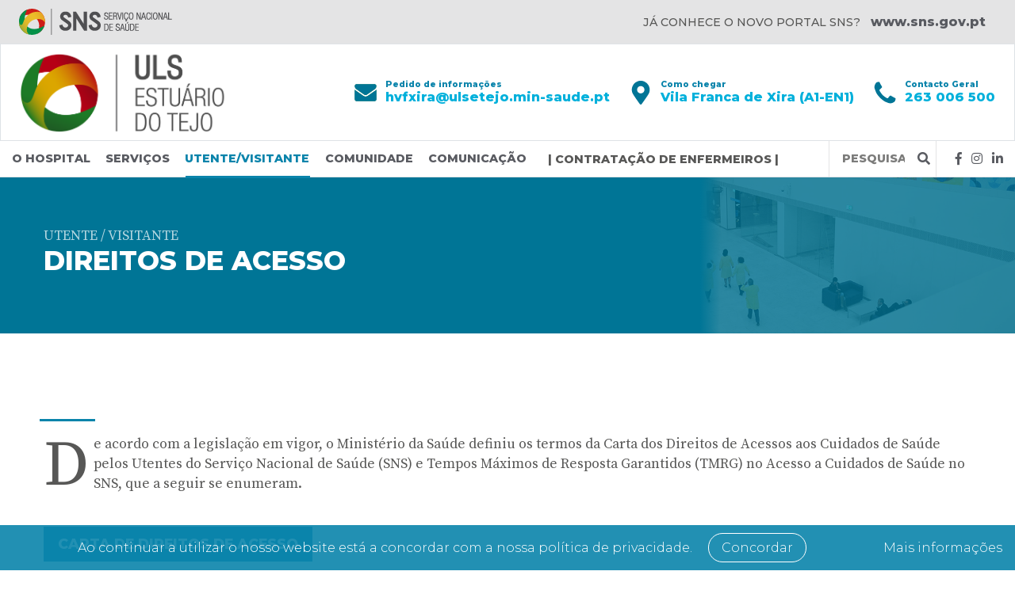

--- FILE ---
content_type: text/html; charset=UTF-8
request_url: https://hospitalvilafrancadexira.pt/utente-visitante/direitos-de-acesso
body_size: 41532
content:
<!DOCTYPE html>
<html lang="pt">
<head>
                        
    <meta name="viewport" content="width=device-width, initial-scale=1.0"/>
    <meta charset="utf-8"/>
    <meta http-equiv="X-UA-Compatible" content="IE=edge">

    <!-- SEO tags -->
    <meta name="description" content="O Ministério da Saúde definiu os termos da Carta dos Direitos de Acessos aos Cuidados de Saúde pelos Utentes do Serviço Nacional de Saúde (SNS) e Tempos Máximos de Resposta Garantidos (TMRG) no Acesso a Cuidados de Saúde no SNS."/>
    <meta name="keywords" content="Hospital Vila Franca de Xira, HVFX, hospital vila franca, Vila Franca de Xira, hospital xira, Ministério da Saúde, Carta dos Direitos de Acessos aos Cuidados de saúde, Serviço Nacional de Saúde, direitos de acesso hospital vila franca de xira"/>
    <title>ULS Estuário do Tejo - Direitos de Acesso </title>

    <link rel="icon" type="image/png" href="https://hospitalvilafrancadexira.pt/storage/website/website_icon.png">

    <!-- Facebook cards -->
    <meta property="og:locale"
          content="pt_PT">
    <meta property="og:type" content="website">
    <meta property="og:url" content="https://hospitalvilafrancadexira.pt/utente-visitante/o-hospital">
    <meta property="og:title" content="Direitos de Acesso ">
    <meta property="og:site_name" content="Hospital de Vila Franca de Xira">
    <meta property="og:description" content="O Ministério da Saúde definiu os termos da Carta dos Direitos de Acessos aos Cuidados de Saúde pelos Utentes do Serviço Nacional de Saúde (SNS) e Tempos Máximos de Resposta Garantidos (TMRG) no Acesso a Cuidados de Saúde no SNS.">
    <meta property="og:image" content="https://hospitalvilafrancadexira.pt/storage">

    <!-- twitter cards -->
    <meta name="twitter:card" content="summary">
    <meta name="twitter:url" content="https://hospitalvilafrancadexira.pt/utente-visitante/o-hospital">
    <meta name="twitter:title" content="Direitos de Acesso ">
    <meta name="twitter:description" content="O Ministério da Saúde definiu os termos da Carta dos Direitos de Acessos aos Cuidados de Saúde pelos Utentes do Serviço Nacional de Saúde (SNS) e Tempos Máximos de Resposta Garantidos (TMRG) no Acesso a Cuidados de Saúde no SNS.">
    <meta name="twitter:image" content="https://hospitalvilafrancadexira.pt/storage">

    <!-- CSRF Token -->
    <meta name="csrf-token" content="JVgFMGfdRYlrK5uZZBhghWHhpH9VuaPaEU1ciwvs"/>

    <!-- Styles -->
    <link rel="stylesheet" href="https://cdnjs.cloudflare.com/ajax/libs/animate.css/3.7.0/animate.min.css">
        <link href="https://cdnjs.cloudflare.com/ajax/libs/slick-carousel/1.9.0/slick.css" rel="stylesheet">
    <link href="https://cdnjs.cloudflare.com/ajax/libs/slick-carousel/1.9.0/slick-theme.css" rel="stylesheet">
    <link rel="stylesheet" href="https://hospitalvilafrancadexira.pt/css/front.css">
    <link rel="stylesheet" href="https://hospitalvilafrancadexira.pt/css/teste.css">
    

    <!-- Scripts -->
    <script>
        window.Laravel = {"csrfToken":"JVgFMGfdRYlrK5uZZBhghWHhpH9VuaPaEU1ciwvs"};
        window.currentLocale = "pt";
    </script>
</head>
<body class=" btMenuLeftEnabled  btLightSkinbtNoSidebar">
<a class="sr-only sr-only-focusable" href="#main">Saltar para conteúdo principal</a>

<header class="header">
                                <div class="sns-bar bg-light-grey py-2 px-3 px-sm-4 d-none d-lg-flex flex-row align-items-center">
                                <a href="http://www.sns.gov.pt" class="mr-auto" target=&quot;_blank&quot; title="JÁ CONHECE O NOVO PORTAL SNS? ">
                    <img class="img-fluid" src="https://hospitalvilafrancadexira.pt/storage/listings/Hospital-de-Vila-Franca-de-Xira-ja-conhece-o-novo-portal-sns-2204647991.png" alt="JÁ CONHECE O NOVO PORTAL SNS? ">
                </a>
                                <span class="sns-title dark-grey">JÁ CONHECE O NOVO PORTAL SNS? </span>
                <span class="sns-subtitle">
                                        <a class="btn btn-link dark bold" href="http://www.sns.gov.pt" target=&quot;_blank&quot; title="JÁ CONHECE O NOVO PORTAL SNS? ">
                                            www.sns.gov.pt
                                        </a>
                                    </span>
            </div>
            <div class="logo-bar py-2 px-3 px-sm-4 border d-flex flex-row align-items-end align-items-sm-center">
                <div class="btn-toggler navbar-toggler d-lg-none mr-3">
                    <div class="hamburger" data-toggle="collapse" role="navigation" data-target="#navbarSupportedContent" aria-controls="navbarSupportedContent" aria-expanded="false" aria-label="Toggle navigation">
                        <a href="#" data-ico-fa="" class="hamburgerHolder"><em></em></a>
                    </div>
                </div>
                <a class="logo mr-auto" href="https://hospitalvilafrancadexira.pt"><img src="https://hospitalvilafrancadexira.pt/storage/website/company_logo.png" alt="hospital-de-vila-franca-de-xira-logo-logotipo"/></a>
                <div class="infos-menu d-flex align-self-center">
                    <div class="infoToggler ml-auto d-lg-none"></div>
                    <div class="infos bg-white d-none d-lg-flex flex-column flex-lg-row align-items-start p-3 p-lg-0">
                                                    <div class="info-menu  pb-3 py-lg-0">
                                                                <img class="top-icon" src="https://hospitalvilafrancadexira.pt/storage/listings/Hospital-de-Vila-Franca-de-Xira-pedido-de-informacoes-2204140986.svg" height="20" width="20" alt="pedido-de-informacoes" />
                                                                <span class="top-title primary bold">Pedido de informações</span>
                                                                <a href="mailto:hvfxira@ulsetejo.min-saude.pt" class="top-subtitle" target=&quot;_blank&quot;>
                                                                    <span class=" light-green bold">hvfxira@ulsetejo.min-saude.pt</span>
                                                                </a>                                
                                                            </div>
                                                    <div class="info-menu ml-lg-4 pt-3 pb-3 py-lg-0">
                                                                <img class="top-icon" src="https://hospitalvilafrancadexira.pt/storage/listings/Hospital-de-Vila-Franca-de-Xira-como-chegar-2204600887.svg" height="20" width="20" alt="como-chegar" />
                                                                <span class="top-title primary bold">Como chegar</span>
                                                                <a href="https://goo.gl/maps/TdP6AYongoy1uqbs6" class="top-subtitle" target=&quot;_blank&quot;>
                                                                    <span class=" light-green bold">Vila Franca de Xira (A1-EN1)</span>
                                                                </a>                                
                                                            </div>
                                                    <div class="info-menu ml-lg-4 pt-3  py-lg-0">
                                                                <img class="top-icon" src="https://hospitalvilafrancadexira.pt/storage/listings/Hospital-de-Vila-Franca-de-Xira-contacto-geral-2204819426.svg" height="20" width="20" alt="contacto-geral" />
                                                                <span class="top-title primary bold">Contacto Geral</span>
                                                                    <span class="top-subtitle light-green bold">263 006 500</span>
                                                            </div>
                                            </div>
                </div>
            </div>

                <div class="container-fluid border-bottom">
            <nav class="navbar navbar-expand-lg navbar-light px-0 pt-0">
                <div class="collapse navbar-collapse align-items-center justify-content-center"
                     id="navbarSupportedContent">
                    <a id="sideLogo" class="logo d-none mx-auto mr-auto" href="https://hospitalvilafrancadexira.pt">
                        <img src="https://hospitalvilafrancadexira.pt/storage/website/company_logo.png"
                             alt="hospital-de-vila-franca-de-xira-logo-logotipo"/>
                    </a>
                    <ul class="navbar-nav  text-center">
                                                                                   <li class="dropdown" data-toggle="collapse" data-target="#navbar-collapse.in">
                                <a href="#" class="dropdown-toggle bold" data-toggle="dropdown" role="button" aria-haspopup="true" aria-expanded="false">O Hospital</a>
                                    <ul class="dropdown-menu p-lg-4" id="o-hospital">
                                       
                                                                                                                       
                                                                                        
                                                <li class="dropdown sub text-center text-lg-left" data-toggle="collapse" data-target="#o-hospital">
                                                    <a href="#" class="dropdown-toggle" data-toggle="dropdown" role="button" aria-haspopup="false" aria-expanded="false">Sobre</a>
                                                    <ul class="dropdown-menu p-lg-4">
                                                       <li class="nav-item text-center text-lg-left ">
        <a class="nav-link" href="https://hospitalvilafrancadexira.pt/hospital/sobre-nos">
            Sobre nós
            
        </a>
    </li>
<li class="nav-item text-center text-lg-left ">
        <a class="nav-link" href="https://hospitalvilafrancadexira.pt/hospital/historia-do-hospital-de-vila-franca-de-xira">
            História
            
        </a>
    </li>
<li class="nav-item text-center text-lg-left ">
        <a class="nav-link" href="https://hospitalvilafrancadexira.pt/hospital/visao-missao-e-valores">
            Visão, Missão e Valores
            
        </a>
    </li>
<li class="nav-item text-center text-lg-left ">
        <a class="nav-link" href="https://hospitalvilafrancadexira.pt/hospital/distincoes-do-hospital-vila-franca-xira">
            Distinções
            
        </a>
    </li>
<li class="nav-item text-center text-lg-left ">
        <a class="nav-link" href="https://hospitalvilafrancadexira.pt/hospital/orgaos-sociais">
            Órgãos Sociais
            
        </a>
    </li>
<li class="nav-item text-center text-lg-left ">
        <a class="nav-link" href="https://hospitalvilafrancadexira.pt/hospital/comissao-de-etica">
            Comissão de Ética
            
        </a>
    </li>
<li class="nav-item text-center text-lg-left ">
        <a class="nav-link" href="https://hospitalvilafrancadexira.pt/hospital/informacoes-legais">
            Informações Legais
            
        </a>
    </li>
<li class="nav-item text-center text-lg-left ">
        <a class="nav-link" href="https://hospitalvilafrancadexira.pt/hospital/canal-de-denuncia-do-hvfx-epe">
            Canal de Denúncias do HVFX
            
        </a>
    </li>
                                                   </ul>
                                               </li>
                                                                                                                                                                 
                                                                                            <li class="nav-item text-center text-lg-left ">
        <a class="nav-link" href="https://hospitalvilafrancadexira.pt/hospital/qualidade">
            Qualidade
            
        </a>
    </li>
                                                                                                                                                                  
                                                                                            <li class="nav-item text-center text-lg-left ">
        <a class="nav-link" href="https://hospitalvilafrancadexira.pt/hospital/investigacao-e-ensino">
            Investigação e Ensino
            
        </a>
    </li>
                                                                                                                                                                  
                                                                                            <li class="nav-item text-center text-lg-left ">
        <a class="nav-link" href="https://hospitalvilafrancadexira.pt/hospital/recrutamento">
            Recrutamento
            
        </a>
    </li>
                                                                                                                                                                  
                                                                                            <li class="nav-item text-center text-lg-left ">
        <a class="nav-link" href="https://hospitalvilafrancadexira.pt/hospital/contactos-localizacao-e-acessos">
            Contactos, Localização e Acessos
            
        </a>
    </li>
                                                                                                                          
                                    </ul>
                                </li> 
                                                                                                                                                                                                                                                                                                                                                                                                                                                                                                                                                                                                                                                                                                                                                                                                                   <li class="dropdown" data-toggle="collapse" data-target="#navbar-collapse.in">
                                <a href="#" class="dropdown-toggle bold" data-toggle="dropdown" role="button" aria-haspopup="true" aria-expanded="false">Serviços</a>
                                    <ul class="dropdown-menu p-lg-4" id="servicos">
                                       
                                                                                                                       
                                                                                            <li class="nav-item text-center text-lg-left ">
        <a class="nav-link" href="https://hospitalvilafrancadexira.pt/servicos/especialidades">
            Especialidades
            
        </a>
    </li>
                                                                                                                                                                  
                                                                                            <li class="nav-item text-center text-lg-left ">
        <a class="nav-link" href="https://hospitalvilafrancadexira.pt/servicos/unidades-especiais">
            Unidades Especiais
            
        </a>
    </li>
                                                                                                                                                                  
                                                                                            <li class="nav-item text-center text-lg-left ">
        <a class="nav-link" href="https://hospitalvilafrancadexira.pt/servicos/servicos-de-apoio-assistencial">
            Serviços de Apoio Assistencial
            
        </a>
    </li>
                                                                                                                          
                                    </ul>
                                </li> 
                                                                                                                                                                                                                                                                                                                                                                                   <li class="dropdown" data-toggle="collapse" data-target="#navbar-collapse.in">
                                <a href="#" class="dropdown-toggle bold" data-toggle="dropdown" role="button" aria-haspopup="true" aria-expanded="false">Utente/Visitante</a>
                                    <ul class="dropdown-menu p-lg-4" id="utentevisitante">
                                       
                                                                                                                       
                                                                                            <li class="nav-item text-center text-lg-left ">
        <a class="nav-link" href="https://hospitalvilafrancadexira.pt/utente-visitante/vou-a-urgencia">
            Vou à urgência
            
        </a>
    </li>
                                                                                                                                                                  
                                                                                            <li class="nav-item text-center text-lg-left ">
        <a class="nav-link" href="https://hospitalvilafrancadexira.pt/utente-visitante/vou-a-consulta">
            Vou à consulta
            
        </a>
    </li>
                                                                                                                                                                  
                                                                                            <li class="nav-item text-center text-lg-left ">
        <a class="nav-link" href="https://hospitalvilafrancadexira.pt/utente-visitante/vou-ser-internado-operado">
            Vou ser internado/operado
            
        </a>
    </li>
                                                                                                                                                                  
                                                                                            <li class="nav-item text-center text-lg-left ">
        <a class="nav-link" href="https://hospitalvilafrancadexira.pt/utente-visitante/vou-visitar">
            Vou visitar
            
        </a>
    </li>
                                                                                                                                                                  
                                                                                        
                                                <li class="dropdown sub text-center text-lg-left" data-toggle="collapse" data-target="#utentevisitante">
                                                    <a href="#" class="dropdown-toggle" data-toggle="dropdown" role="button" aria-haspopup="false" aria-expanded="false">Informações</a>
                                                    <ul class="dropdown-menu p-lg-4">
                                                       <li class="nav-item text-center text-lg-left ">
        <a class="nav-link" href="https://hospitalvilafrancadexira.pt/utente-visitante/acesso-a-informacao-clinica">
            Acesso à Informação Clínica
            
        </a>
    </li>
<li class="nav-item text-center text-lg-left active">
        <a class="nav-link" href="https://hospitalvilafrancadexira.pt/utente-visitante/direitos-de-acesso">
            Direitos de Acesso
            <span class="sr-only">(current)</span>
        </a>
    </li>
<li class="nav-item text-center text-lg-left ">
        <a class="nav-link" href="https://hospitalvilafrancadexira.pt/utente-visitante/direitos-e-deveres-dos-utentes">
            Direitos e Deveres dos Utentes
            
        </a>
    </li>
<li class="nav-item text-center text-lg-left ">
        <a class="nav-link" href="https://hospitalvilafrancadexira.pt/utente-visitante/gabinete-do-cidadao">
            Gabinete do Cidadão
            
        </a>
    </li>
<li class="nav-item text-center text-lg-left ">
        <a class="nav-link" href="https://hospitalvilafrancadexira.pt/utente-visitante/gabinete-de-apoio-a-familia">
            Gabinete de Apoio à Família - Serviço de Urgência
            
        </a>
    </li>
<li class="nav-item text-center text-lg-left ">
        <a class="nav-link" href="https://hospitalvilafrancadexira.pt/utente-visitante/servico-social">
            Serviço Social
            
        </a>
    </li>
<li class="nav-item text-center text-lg-left ">
        <a class="nav-link" href="https://hospitalvilafrancadexira.pt/utente-visitante/testamento-vital">
            Testamento Vital
            
        </a>
    </li>
<li class="nav-item text-center text-lg-left ">
        <a class="nav-link" href="https://hospitalvilafrancadexira.pt/utente-visitante/servicos-de-apoio">
            Serviços de Apoio
            
        </a>
    </li>
<li class="nav-item text-center text-lg-left ">
        <a class="nav-link" href="https://hospitalvilafrancadexira.pt/utente-visitante/taxas-moderadoras">
            Taxas Moderadoras
            
        </a>
    </li>
<li class="nav-item text-center text-lg-left ">
        <a class="nav-link" href="https://hospitalvilafrancadexira.pt/utente-visitante/associacoes-de-doentes-e-linhas-de-apoio">
            Associações de Doentes e Linhas de Apoio
            
        </a>
    </li>
<li class="nav-item text-center text-lg-left ">
        <a class="nav-link" href="https://hospitalvilafrancadexira.pt/utente-visitante/mais-participacao-mais-saude">
            Mais Participação | Mais Saúde
            
        </a>
    </li>
<li class="nav-item text-center text-lg-left ">
        <a class="nav-link" href="https://hospitalvilafrancadexira.pt/utente-visitante/politica-privacidade-hospital">
            Política de Privacidade
            
        </a>
    </li>
<li class="nav-item text-center text-lg-left ">
        <a class="nav-link" href="https://hospitalvilafrancadexira.pt/utente-visitante/perguntas-frequentes">
            Perguntas Frequentes
            
        </a>
    </li>
                                                   </ul>
                                               </li>
                                                                                                                         
                                    </ul>
                                </li> 
                                                                                                                                                                                                                                                                                                                                                                                                                                       <li class="dropdown" data-toggle="collapse" data-target="#navbar-collapse.in">
                                <a href="#" class="dropdown-toggle bold" data-toggle="dropdown" role="button" aria-haspopup="true" aria-expanded="false">Comunidade</a>
                                    <ul class="dropdown-menu p-lg-4" id="comunidade">
                                       
                                                                                                                       
                                                                                            <li class="nav-item text-center text-lg-left ">
        <a class="nav-link" href="https://hospitalvilafrancadexira.pt/comunidade/servico-de-sangue">
            Serviço de Sangue
            
        </a>
    </li>
                                                                                                                                                                  
                                                                                            <li class="nav-item text-center text-lg-left ">
        <a class="nav-link" href="https://hospitalvilafrancadexira.pt/comunidade/voluntariado">
            Voluntariado
            
        </a>
    </li>
                                                                                                                          
                                    </ul>
                                </li> 
                                                                                                                                                                                                                                                                                                                               <li class="dropdown" data-toggle="collapse" data-target="#navbar-collapse.in">
                                <a href="#" class="dropdown-toggle bold" data-toggle="dropdown" role="button" aria-haspopup="true" aria-expanded="false">Comunicação</a>
                                    <ul class="dropdown-menu p-lg-4" id="comunicacao">
                                       
                                                                                                                       
                                                                                            <li class="nav-item text-center text-lg-left ">
        <a class="nav-link" href="https://hospitalvilafrancadexira.pt/noticias">
            Notícias
            
        </a>
    </li>
                                                                                                                                                                  
                                                                                            <li class="nav-item text-center text-lg-left ">
        <a class="nav-link" href="https://hospitalvilafrancadexira.pt/agenda">
            Agenda
            
        </a>
    </li>
                                                                                                                                                                  
                                                                                            <li class="nav-item text-center text-lg-left ">
        <a class="nav-link" href="https://hospitalvilafrancadexira.pt/comunicacao/dicionario-da-saude">
            Dicionário da Saúde
            
        </a>
    </li>
                                                                                                                                                                  
                                                                                            <li class="nav-item text-center text-lg-left ">
        <a class="nav-link" href="https://hospitalvilafrancadexira.pt/comunicacao/galeria-multimedia">
            Galeria Multimédia
            
        </a>
    </li>
                                                                                                                                                                  
                                                                                            <li class="nav-item text-center text-lg-left ">
        <a class="nav-link" href="https://hospitalvilafrancadexira.pt/comunicacao/media">
            Notas de Imprensa
            
        </a>
    </li>
                                                                                                                                                                  
                                                                                            <li class="nav-item text-center text-lg-left ">
        <a class="nav-link" href="https://hospitalvilafrancadexira.pt/comunicacao/media-contactos">
            Gabinete de Comunicação
            
        </a>
    </li>
                                                                                                                          
                                    </ul>
                                </li> 
                                                                                                                                                                                                                                                                             <li class="nav-item text-center text-lg-left ">
        <a class="nav-link" href="https://hospitalvilafrancadexira.pt/recrutamento-enfermagem-2025/contratacao-enfermeiros">
            | CONTRATAÇÃO DE ENFERMEIROS |
            
        </a>
    </li>
 
                                                                                                                                                                                                                                                                                                                                                                                                                                                                                                                                                                                                                                                                    </ul>

                    <div class="search my-4 my-lg-0 px-1">
                        <form method="POST" action="https://hospitalvilafrancadexira.pt/search" class="p-0"><input type="hidden" name="_token" value="JVgFMGfdRYlrK5uZZBhghWHhpH9VuaPaEU1ciwvs">
                        <div class="input-group">
                            <label class="control-label sr-only" for="query">Query</label>
                            <input type="text" class="form-control" name="query" id="query"
                                   placeholder="Pesquisa"
                                   aria-label="Termos de pesquisa" aria-describedby="submit">
                            <div class="input-group-append">
                                <button class="btn btn-outline-dark border-0 px-1" type="submit" id="submit">
                                    <i class="fas fa-search"></i>
                                </button>
                            </div>
                        </div>
                        </form>
                    </div>
                    <ul class="list-inline mx-auto ml-lg-4 mb-4 mb-lg-0 socials">
                                                <li class="list-inline-item dark">
                                                            <a href="https://www.facebook.com/ulsetejo" title="Facebook" target="_blank">
                                    <span class="dark fab fa-facebook-f"></span>
                                </a>
                                                    </li>
                                                <li class="list-inline-item dark">
                                                            <a href="https://www.instagram.com/ulsetejo/" title="Instagram" target="_blank">
                                    <span class="dark fab fa-instagram"></span>
                                </a>
                                                    </li>
                                                <li class="list-inline-item dark">
                                                            <a href="https://www.linkedin.com/company/ulsetejo/" title="Linkedin" target="_blank">
                                    <span class="dark fab fa-linkedin-in"></span>
                                </a>
                                                    </li>
                                            </ul>
                </div>
            </nav>
        </div>
    </header>

<main id="main">
    <section class="hospital">
		<div style="background: url(https://hospitalvilafrancadexira.pt/storage/pages/Hospital-de-Vila-Franca-de-Xira-utente-visitante-0605216285.jpg); background-repeat: no-repeat; background-position: right center; background-size: auto 100%">
		<div class="bgGradientS">
		<div class="container">
			<div class="row">
				<div class="col-12 col-md-9 d-flex justify-content-sm my-5 hidden wow fadeInRight faster">
					<h1>
											<span class="top">Utente / Visitante</span>
											<span class="bottom">Direitos de Acesso </span>
					</h1>
				</div>
			</div>
		</div></div>
	</div>
			<div class="container">
	        <div class="row mt-5 mt-lg-6">
				<div class="col-12">
					<div class="Ctext hidden wow fadeInLeft faster"><p>De acordo com a legisla&ccedil;&atilde;o em vigor, o Minist&eacute;rio da Sa&uacute;de definiu os termos da Carta dos Direitos de Acessos aos Cuidados de Sa&uacute;de pelos Utentes do Servi&ccedil;o Nacional de Sa&uacute;de (SNS) e Tempos M&aacute;ximos de Resposta Garantidos (TMRG) no Acesso a Cuidados de Sa&uacute;de no SNS, que a seguir se enumeram.</p>

<p><br />
<span class="btPDF"><a href="/storage/texts/Portaria n.º 153_2017, de 4 de maio.pdf" target="_blank">Carta de direitos de acesso</a></span></p>
</div>
				</div>
							</div>
		</div>
				
	 	
	
		

</section>
</main>

<div id="cookieMessage" class="position-fixed p-3 text-center w-100 d-none">
        <div class="text mb-1 mb-md-0">
            <span class=" m-lg-0">Ao continuar a utilizar o nosso website está a concordar com a nossa política de privacidade.</span>
            <a class="acceptCookies px-3 pt-2 pb-2 ml-md-3 d-none d-lg-inline" href="#">Concordar</a>
        </div>
        <div class="buttons mt-1 mt-md-0">
            <a class="acceptCookies px-3 pt-2 pb-2 ml-md-3 d-lg-none" href="#">Concordar</a>
            <a class="last pt-2 pb-2 ml-3" href="https://www.hospitalvilafrancadexira.pt/pt/politica-privacidade"
               id="#moreInfo"
               target="_blank"> Mais informações</a>
        </div>
    </div>


<footer class="footer mt-6">
    <div class="w-100 bg-dark">
        <div class="container">
            <div class="row pb-5 pt-4">
                                <div class="mt-4 col-lg-6">
                    <p class="footer-title">Contactos</p>

                    <div class="row">
                        <div class="col-12 col-sm-6 items">
                                                        <p class="mb-0 footer-item-title">Geral</p>
                            <p>263 006 500</p>
                             
                                                        <p class="mb-0 footer-item-title">Faturação e Cobranças</p>
                            <p>263 006 550</p>
                             
                                                        <p class="mb-0 footer-item-title">Unidade de Psiquiatria</p>
                            <p>263 006 616</p>
                                                    </div>
                        <div class="col-12 col-sm-6 items">
                             
                                                        <p class="mb-0 footer-item-title">Gestão de Doentes</p>
                            <p>gestao.doentes@ulsetejo.min-saude.pt</p>
                             
                                                        <p class="mb-0 footer-item-title">Urgência</p>
                            <p>urgencia@ulsetejo.min-saude.pt</p>
                             
                                                        <p class="mb-0 footer-item-title">Lista de Espera Cirúrgica</p>
                            <p>ulga@ulsetejo.min-saude.pt</p>
                             
                                                     
                        </div>
                    </div>
                </div> 
                                <div class="mt-4 col-sm-6 col-lg-3">
                    <p class="footer-title">Fax | E-mail</p>

                    <div class="row">
                        <div class="col-12  items">
                                                        <p class="mb-0 footer-item-title">Fax</p>
                            <p>263 006 636</p>
                             
                                                        <p class="mb-0 footer-item-title">E-mail</p>
                            <p>hvfxira@ulsetejo.min-saude.pt</p>
                             
                                                     
                        </div>
                    </div>
                </div> 
                                <div class="mt-4 col-sm-6 col-lg-3">
                    <p class="footer-title">Localização</p>

                    <div class="row">
                        <div class="col-12  items">
                                                        <p class="mb-0 footer-item-title">Morada</p>
                            <p>Estrada Carlos Lima Costa Nº2, Povos 2600-009 - Vila Franca de Xira</p>
                             
                                                        <p class="mb-0 footer-item-title">Coordenadas GPS</p>
                            <p>Latitude: 38° 58’ 37’’ <brZN - Longitude: 8° 59’ 05’’ W</p>
                             
                                                                                <ul style="margin: 0px;padding: 0px;list-style: none;">
                                <li style="margin-bottom: 20px;"><a href="https://elogiar.livrodeelogios.com/compliments/view/elogios-hvfx"><img src="https://hospitalvilafrancadexira.pt/imgs/elogios_cinza.png"></a></li>
                                <li><a href="https://hospitalvilafrancadexira.pt/utente-visitante/gabinete-do-cidadao"><img src="https://hospitalvilafrancadexira.pt/imgs/reclamacoes_cinza.png"></a></li>
                            </ul>
                         
                        </div>
                    </div>
                </div> 
                            </div>
        </div>
    </div>
    <div class="w-100 bg-light-grey">
        <div class="container">
                        <div class="text-center d-flex align-items-md-center flex-column flex-md-row justify-content-center justify-content-md-end links py-md-3">
                <ul class="text-center text-md-left list-unstyled list-inline mb-5 mb-md-0">
                    <li class="d-block d-lg-inline list-inline-item pt-4 pt-md-0">&copy; 2019 Todos os direitos reservados</li>
                     
                                                    <li class="list-inline-item "><a href="https://hospitalvilafrancadexira.pt/politica-privacidade">Política de Privacidade - Website</a></li>


 
                         
                     
                                                    <li class="list-inline-item "><a href="https://hospitalvilafrancadexira.pt/politica-de-privacidade-geral">Política de Privacidade - Geral</a></li>


 
                         
                     
                                                    <li class="list-inline-item "><a href="https://hospitalvilafrancadexira.pt/termos-e-condicoes">Termos e condições</a></li>


 
                         
                                         <li class=""><a href="http://www.lkcom.pt" target="_blank" rel="nofollow" class="lk_signature"><img src="/imgs/lk-logo.svg" alt="LKCOM" id="lkLogo"/> &nbsp;<strong>LK</strong>COM - Marketing of Tomorrow</a></li>
                </ul>
                                                            <img class=" mb-3 mb-md-0 mx-auto" src="https://hospitalvilafrancadexira.pt/storage/listings/Hospital-de-Vila-Franca-de-Xira-republica-portuguesa-2204696976.svg" alt="Républica Portuguesa">
                                                                                <img class="ml-md-4 mb-4 mb-md-0 mx-auto" src="https://hospitalvilafrancadexira.pt/storage/listings/Hospital-de-Vila-Franca-de-Xira-sns24-2204642116.svg" alt="SNS24">
                                                </div>
                    </div>
    </div>
</footer><div id="fb-root"></div>

<!-- Scripts -->
<!-- Global site tag (gtag.js) - Google Analytics -->
<script async src="https://www.googletagmanager.com/gtag/js?id=UA-142120071-1"></script>
<script>
  window.dataLayer = window.dataLayer || [];
  function gtag(){dataLayer.push(arguments);}
  gtag('js', new Date());

  gtag('config', 'UA-142120071-1');
</script>



<script src="https://hospitalvilafrancadexira.pt/js/manifest.js"></script>
<script src="https://hospitalvilafrancadexira.pt/js/vendor.js"></script>
<script src="https://cdnjs.cloudflare.com/ajax/libs/wow/1.1.2/wow.min.js"></script>
<script>
  new WOW().init();
</script>
<script src="https://hospitalvilafrancadexira.pt/js/front.js"></script>
<script src="https://hospitalvilafrancadexira.pt/js/slick.js"></script>

<script async defer crossorigin="anonymous" src="https://connect.facebook.net/pt_PT/sdk.js#xfbml=1&version=v3.2"></script>

</body>
</html>


--- FILE ---
content_type: image/svg+xml
request_url: https://hospitalvilafrancadexira.pt/storage/listings/Hospital-de-Vila-Franca-de-Xira-como-chegar-2204600887.svg
body_size: 2636
content:
<?xml version="1.0" encoding="utf-8"?>
<!-- Generator: Adobe Illustrator 22.1.0, SVG Export Plug-In . SVG Version: 6.00 Build 0)  -->
<svg version="1.1" id="Camada_1" xmlns="http://www.w3.org/2000/svg" xmlns:xlink="http://www.w3.org/1999/xlink" x="0px" y="0px"
	 viewBox="0 0 28.5 31.1" style="enable-background:new 0 0 28.5 31.1;" xml:space="preserve">
<style type="text/css">
	.st0{display:none;}
	.st1{display:inline;}
	.st2{clip-path:url(#SVGID_2_);fill:#248A38;}
	.st3{clip-path:url(#SVGID_4_);fill:#248A38;}
	.st4{fill:#007596;}
</style>
<g class="st0">
	<g class="st1">
		<defs>
			<rect id="SVGID_1_" y="4.4" width="28.5" height="22.4"/>
		</defs>
		<clipPath id="SVGID_2_">
			<use xlink:href="#SVGID_1_"  style="overflow:visible;"/>
		</clipPath>
		<path class="st2" d="M28.5,6.9c0-1.4-1.2-2.5-2.5-2.5H2.5C0.8,4.4,0,5.7,0,7.3c0,1.4,1.6,3.2,2.7,4c2.5,1.7,5,3.4,7.4,5.2
			c1,0.7,2.8,2.2,4.1,2.2l0,0l0,0c1.3,0,3-1.5,4.1-2.2c2.5-1.7,5-3.4,7.4-5.2C27.1,10.3,28.5,8.7,28.5,6.9 M28.5,11.6
			c-0.5,0.5-1,1-1.6,1.4c-2.7,1.8-5.3,3.6-7.9,5.5c-1.3,1-3,2.2-4.7,2.2l0,0l0,0c-1.7,0-3.4-1.2-4.7-2.2C7,16.6,4.3,14.8,1.7,13
			C1,12.6,0.5,12.1,0,11.6v12.6c0,1.4,1.1,2.5,2.5,2.5h23.4c1.4,0,2.5-1.1,2.5-2.5V11.6H28.5z"/>
	</g>
</g>
<g class="st0">
	<g class="st1">
		<defs>
			<rect id="SVGID_3_" x="1.3" y="2.6" width="25.9" height="25.9"/>
		</defs>
		<clipPath id="SVGID_4_">
			<use xlink:href="#SVGID_3_"  style="overflow:visible;"/>
		</clipPath>
		<path class="st3" d="M27.2,23.1c0-0.1,0-0.3-0.1-0.4c-0.1-0.4-1-0.8-1.4-1c-1-0.6-2.1-1.2-3.1-1.8c-0.5-0.3-1.1-0.8-1.6-0.8
			c-1.1,0-2.8,3.3-3.7,3.3c-0.5,0-1.1-0.5-1.6-0.7c-3.3-1.9-5.7-4.2-7.5-7.5c-0.3-0.4-0.7-1.1-0.7-1.6c0-1,3.3-2.6,3.3-3.7
			c0-0.6-0.6-1.2-0.8-1.6c-0.6-1-1.2-2.1-1.8-3.1C8,3.8,7.6,2.9,7.2,2.8C7,2.6,6.9,2.6,6.7,2.6C6,2.6,4.8,2.9,4.1,3.2
			C3.3,3.6,2.7,4.6,2.2,5.4C1.6,6.5,1.3,7.6,1.3,8.9c0,1.7,0.7,3.3,1.3,4.8c0.4,1.1,0.9,2.2,1.5,3.2c1.9,3.1,5.7,6.9,8.8,8.8
			c1,0.6,2.1,1.1,3.2,1.5c1.6,0.6,3.1,1.3,4.8,1.3c1.2,0,2.3-0.3,3.4-0.9c0.8-0.5,1.9-1,2.2-1.9C26.9,25,27.2,23.7,27.2,23.1"/>
	</g>
</g>
<path class="st4" d="M9,24.7c-2-2.9-3.4-4.9-4-5.9c-0.9-1.5-1.6-2.7-1.9-3.7S2.6,13,2.6,11.7c0-2.1,0.5-4.1,1.6-5.8
	C5.2,4,6.6,2.6,8.4,1.6C10.2,0.5,12.1,0,14.3,0s4.1,0.5,5.8,1.6c1.8,1.1,3.2,2.5,4.3,4.3c1.1,1.8,1.6,3.7,1.6,5.8
	c0,1.3-0.2,2.4-0.5,3.4s-1,2.2-1.9,3.7c-0.6,1-2,3-4,5.9l-4.1,5.8c-0.3,0.4-0.7,0.6-1.2,0.6s-0.9-0.2-1.2-0.6C12,29,10.6,27,9,24.7z
	 M17.7,15.1c1-1,1.4-2.1,1.4-3.4s-0.5-2.5-1.4-3.4c-1-1-2.1-1.4-3.4-1.4s-2.5,0.5-3.4,1.4c-1,1-1.4,2.1-1.4,3.4s0.5,2.5,1.4,3.4
	c1,1,2.1,1.4,3.4,1.4S16.7,16,17.7,15.1z"/>
</svg>


--- FILE ---
content_type: text/javascript
request_url: https://hospitalvilafrancadexira.pt/js/front.js
body_size: 7026
content:
webpackJsonp([2],{

/***/ 146:
/***/ (function(module, exports, __webpack_require__) {

__webpack_require__(147);
module.exports = __webpack_require__(152);


/***/ }),

/***/ 147:
/***/ (function(module, exports, __webpack_require__) {

/* WEBPACK VAR INJECTION */(function($) {/* global google */
// import * as $ from 'jquery';
// require('bootstrap');
__webpack_require__(150);

__webpack_require__(151);

function setCookie(key, value) {
  var expires = new Date();
  expires.setTime(expires.getTime() + 1 * 24 * 60 * 60 * 1000);
  document.cookie = "".concat(key, "=").concat(value, ";expires=").concat(expires.toUTCString(), ";path=/");
}

function getCookie(key) {
  var keyValue = document.cookie.match("(^|;) ?".concat(key, "=([^;]*)(;|$)"));
  return keyValue ? keyValue[2] : null;
} // $('.navbar-toggler').click(function () {
//     $('.navbar-transparent').toggleClass('change-bg');
// });

/* SUBMITS THE REQUEST TO ACCEPT COOKIES */


function acceptCookies() {
  $.ajax({
    url: '/api/accept',
    type: 'POST',
    data: {},
    success: function success() {
      setCookie('accepted', 1);
      $('#cookieMessage').removeClass('d-flex').addClass('d-none');
    }
  });
}

if (queryAll('.acceptCookies').length > 0) {
  queryAll('.acceptCookies').forEach(function (element) {
    element.addEventListener('click', function () {
      acceptCookies();
    });
  });
} // fix body when menu is collapsed
// query('.navbar-toggler').addEventListener('click', e => {
//     query('body').classList.toggle('fixed');
// })

/*  MAP  */


function initMap() {
  var latlng = new google.maps.LatLng(38.97746, -8.9870387);
  /* set google map options */

  var mapOptions = {
    center: latlng,
    zoom: 15,
    panControl: false,
    zoomControl: false,
    mapTypeControl: false,
    streetViewControl: false,
    mapTypeId: google.maps.MapTypeId.ROADMAP
  };
  /* inizialize the map */

  var map = new google.maps.Map(document.getElementById('map'), mapOptions);
  var marker = new google.maps.Marker({
    position: latlng,
    map: map,
    title: 'Hospital de Braga',
    icon: {
      url: 'imgs/marker.svg',
      scaledSize: new google.maps.Size(50, 50)
    }
  });
}

$(document).ready(function () {
  if ($('#map').length > 0) {
    initMap();
  }

  if (getCookie('accepted')) {
    query('#cookieMessage').classList.add('d-none');
  } else {
    query('#cookieMessage').classList.remove('d-none');
  }
});
/* INIT WOW */
// $(document).ready(() => {
//     $("#loading").delay(500).fadeOut("slow");
//     $('body').delay(400).removeClass('frozen');
//
//     if (getUrlParameter() === undefined) {
//         let wow = new WOW({
//             callback: afterReveal
//         }).init();
//     }
// });

query('.infoToggler').addEventListener('click', function () {
  query('.infos').classList.toggle('d-none');
  query('.infos').classList.toggle('d-flex');
});
query('.navbar-toggler').addEventListener('click', function () {
  query('body').classList.toggle('show-nav');
  query('#sideLogo').classList.toggle('d-none');
});
/*
queryAll('.dropdown-toggle').forEach(toggle => {
    toggle.addEventListener('click', e => {
        queryAll('.dropdown').forEach(item => {
            if (!item.isEqualNode(e.target.parentElement)) {
                item.classList.remove('active');
            } else {
                e.target.parentElement.classList.toggle('active');
            }
        });
    });
});
*/

queryAll('.slider-indicator').forEach(function (indicator) {
  indicator.addEventListener('click', function () {
    var indicators = $(indicator).parents('.controls').find('.slider-indicator');
    indicators.each(function (index, sliderIndicator) {
      $(sliderIndicator).removeClass('disabled');
    });
    $(indicator).addClass('disabled');
    var slides = $(".".concat($(indicator).data('target')));
    slides.each(function (index, slide) {
      $(slide).addClass('d-none');
    });
    slides[indicator.dataset.to].classList.remove('d-none');
  });
});
queryAll('.dropdown').forEach(function (element) {
  element.classList.remove('active');
});
var url = new URL(window.location);
var urlParts = url.pathname.split('/');

if (urlParts.length === 5) {
  urlParts.pop();
  urlParts.pop();
  queryAll('.nav-item a').forEach(function (item) {
    if (item.href === url.origin + urlParts.join('/')) {
      item.classList.add('active');
      item.parentElement.parentElement.parentElement.classList.add('active');
    }
  });
} else {
  queryAll('.nav-item.active').forEach(function (element) {
    // element.parentElement.parentElement.classList.add('active');
    if (element.parentElement.parentElement.parentElement.parentElement !== undefined) {
      element.parentElement.parentElement.parentElement.parentElement.classList.add('active');
    }
  });
}

$('.dropdown-toggle').click(function (e) {
  if ($(e.target).hasClass('dropdown-toggle') && !$(e.target).hasClass('bold')) {
    e.preventDefault();
    e.stopPropagation();
    $(e.target).parent().find('.dropdown-menu').toggleClass('open');
  }
});
/* WEBPACK VAR INJECTION */}.call(exports, __webpack_require__(4)))

/***/ }),

/***/ 150:
/***/ (function(module, exports) {

// let {WOW} = require('wowjs');
//
// WOW = new WOW();
//
// WOW.init({
//     live: false
// });

/***/ }),

/***/ 151:
/***/ (function(module, exports) {

var _this = this;

function _toConsumableArray(arr) { return _arrayWithoutHoles(arr) || _iterableToArray(arr) || _nonIterableSpread(); }

function _nonIterableSpread() { throw new TypeError("Invalid attempt to spread non-iterable instance"); }

function _iterableToArray(iter) { if (Symbol.iterator in Object(iter) || Object.prototype.toString.call(iter) === "[object Arguments]") return Array.from(iter); }

function _arrayWithoutHoles(arr) { if (Array.isArray(arr)) { for (var i = 0, arr2 = new Array(arr.length); i < arr.length; i++) { arr2[i] = arr[i]; } return arr2; } }

/* https://github.com/animais-de-rua/intranet/blob/master/resources/assets/js/utils.js */
// Query
window.query = document.querySelector.bind(document);
window.queryAll = document.querySelectorAll.bind(document);

Node.prototype.query = function (selector) {
  return _this.querySelector(selector);
};

Node.prototype.queryAll = function (selector) {
  return _this.querySelectorAll(selector);
};

NodeList.prototype.query = function (selector) {
  return _this.queryAll(selector)[0];
};

NodeList.prototype.queryAll = function (selector) {
  var results = [];

  _this.map(function (elem) {
    return results.push.apply(results, _toConsumableArray(elem.first(selector)));
  });

  return results;
};
/*
    query dá-te só o primeiro Node, o queryAll da-te um array d
    use: query('.class')
*/
// GET # PARAMETERS FROM URL


function getUrlParameter() {
  var parameter = window.location.hash;
  return parameter !== undefined ? parameter.split('#')[1] : '';
}

/***/ }),

/***/ 152:
/***/ (function(module, exports) {

// removed by extract-text-webpack-plugin

/***/ })

},[146]);

--- FILE ---
content_type: image/svg+xml
request_url: https://hospitalvilafrancadexira.pt/storage/listings/Hospital-de-Vila-Franca-de-Xira-republica-portuguesa-2204696976.svg
body_size: 29692
content:
<?xml version="1.0" encoding="utf-8"?>
<!-- Generator: Adobe Illustrator 23.0.2, SVG Export Plug-In . SVG Version: 6.00 Build 0)  -->
<svg version="1.1" id="Layer_1" xmlns="http://www.w3.org/2000/svg" xmlns:xlink="http://www.w3.org/1999/xlink" x="0px" y="0px"
	 viewBox="0 0 163.1 60" style="enable-background:new 0 0 163.1 60;" xml:space="preserve">
<style type="text/css">
	.st0{fill:none;stroke:#3C3C3C;stroke-width:2;}
	.st1{fill:#386432;}
	.st2{fill:#C4272A;}
	.st3{fill:#82B446;}
	.st4{fill:#EBAA28;}
	.st5{fill:#FCF539;}
	.st6{fill-rule:evenodd;clip-rule:evenodd;fill:#FCF539;}
	.st7{fill:#FFFFFF;}
	.st8{fill-rule:evenodd;clip-rule:evenodd;fill:#FFFFFF;}
	.st9{fill:#284682;}
	.st10{fill:#3C3C3C;}
</style>
<title>Ativo 3</title>
<g id="Camada_2">
	<g id="Camada_1-2">
		<line class="st0" x1="43.4" y1="44.3" x2="163.1" y2="44.3"/>
		<path class="st1" d="M13.8,0C4.6,2.9,0,10.7,0,22.6v18.1c1.3-7.2,6.6-13.1,13.8-15V0z"/>
		<path class="st2" d="M14.8,3.4c5.4-1.8,11.1-2.9,16.8-3.2c0,0,0,8.3-0.3,15c-0.8,21.2-19.8,10.3-29,21.6c1.9-4.9,8.2-8.4,12.5-9.2
			L14.8,3.4z"/>
		<path class="st1" d="M12.2,33.7c0,0-10.1,0.8-10.9,6.6c-0.7,4.5,10.9,4.6,10.9,4.6L12.2,33.7z"/>
		<path class="st3" d="M0.4,16.8c2.4-6,7.2-10.7,13.3-13V0C6.2,2.4,1.8,8.1,0.4,16.8z"/>
		<path class="st4" d="M6.6,11.5h0.5h0.1l0,0h0.1l0,0l0.4,0.1h0.1h0.1H8h0.1h0.1h0.1l0,0h0.1l0,0l0,0l0,0h0.1v-0.5H8.2H8l0,0H7.9h0
			L7.5,11H7.4h0.1h0.1h0.1l0,0h0.1l0,0h0.1l0,0c0.3-0.1,0.5-0.1,0.8-0.2v-0.2l0,0v-0.3l-0.4,0.4c-0.3,0.1-0.6,0.2-0.9,0.3
			c1.5-2,3.9-3.3,6.4-3.5V7.2C10.9,7.4,8.4,8.8,6.8,11c-0.1,0-0.2,0-0.3,0.1l0,0l-0.1,0.2c0,0,0,0.1,0,0.1
			C6.5,11.4,6.5,11.5,6.6,11.5z M7.1,11.3L7.1,11.3z M13.5,8.5C12,8.6,10.6,9.1,9.4,10H9c1.3-1,2.9-1.7,4.5-1.8L13.5,8.5z M5.7,13
			c0,0,0-0.1,0-0.1l0.1-0.2l0,0c0,0,0.1,0,0.2,0h0.1h0.2l0,0c0.2,0,0.3,0.1,0.5,0.1L7,12.8h0h0.1h0.2l0,0h0.1l0,0l0,0l0,0l0,0l0,0
			h0.1l0,0h0.1l0,0h0.1l0,0h0.1l0,0h0.1l0,0h0.1l0,0H8l0,0l0,0H8v0.3C7.7,13,7.3,13,6.9,13l0,0H6.7l0,0c-0.2-0.1-0.3-0.1-0.5-0.1
			H5.9C5.8,12.9,5.8,12.9,5.7,13z M8.5,22.2c1.3,1.4,3.1,2.2,5,2.4v0.2c-2.4-0.2-4.6-1.5-6.1-3.4c0.1,0,0.2,0,0.3,0
			C8,21.7,8.2,22,8.5,22.2L8.5,22.2L8.5,22.2z M14.5,7.4V7.3h0.2l0,0v0.2c2.8,0.1,5.4,1.6,7,3.9c0.1,0,0.2,0.1,0.3,0.2l0,0
			c0,0,0.1,0.2,0.2,0.3c0,0,0,0.1,0,0.1c0,0,0,0,0,0c0,0,0-0.1,0-0.1L22,11.7l0,0l0,0l0,0c-0.1-0.1-0.3-0.1-0.4-0.2l0,0l0,0l0,0l0,0
			l0,0l0,0l0,0l0,0l0,0l0,0l0,0l0,0l0,0l0,0l0,0h-0.1l0,0h0l0,0h0l0,0h0h-0.1h0h-0.1l-0.5-0.1l0,0h-0.1l0,0h-0.1H20V11l0,0v-0.2l0,0
			v-0.3l0.4,0.4c0.3,0.1,0.6,0.2,0.9,0.3c-1.6-2-4-3.3-6.5-3.4v0.5c1.7,0.1,3.4,0.7,4.7,1.8h-0.4c-1.3-0.9-2.8-1.5-4.4-1.6V10h-0.2
			L14.5,7.4L14.5,7.4z M22.2,12.1c0.1,0,0.1,0.1,0.2,0.1l0.1,0.2c0,0,0,0.1-0.1,0.1c0,0,0,0,0,0c0,0,0.1-0.1,0-0.1h-0.1l0,0
			c-0.3-0.2-0.7-0.3-1.1-0.4l0,0L21,12l0,0l-1-0.2v-0.2h0.1h0.7l0.4,0.1h0h0.1l0,0h0.1l0,0l0.5,0.1l0,0c0.1,0,0.2,0.1,0.4,0.1l0,0
			L22.2,12.1z M13.7,7.4L13.7,7.4z M5,16.3v-0.2l0,0C5,16,5.1,16,5.1,15.9C5.2,15,5.4,14,5.8,13.2l0,0l0,0l0,0l0,0v-0.1l0,0L6,13.1
			c-0.4,0.9-0.6,1.8-0.7,2.7c0.2-0.1,0.4-0.3,0.7-0.4c0.1-0.7,0.3-1.5,0.6-2.2l0.2,0.2c-0.1,0.1-0.1,0.2-0.1,0.4l0,0
			c-0.2,0.5-0.3,1-0.4,1.5c0.7-0.2,1.3-0.4,2-0.5l0.3-0.1V15H8.3H7.8H7.8H7.7H7.6l0,0H7.5l0,0H7.5l0,0H7.4l0,0H7.3l0,0H7.3l0,0H7.2
			l0,0H7.2l0,0H7h0H6.9l0,0H6.9l0,0H6.8l0,0H6.8l0,0H6.7l0,0H6.6l0,0H6.5l0,0H6.5l0,0H6.3l0,0H6.3l0,0H6.2l0,0L6,15.1H5.9H5.8l0,0
			l0,0l0,0l0,0l0,0l0,0H5.6H5.6l0,0l0,0l0,0H5.5l0,0l0,0l0,0c-0.1,0.1-0.2,0.1-0.2,0.2l0,0c-0.1,0.1-0.1,0.1-0.1,0.2
			c0.2,0,0.4,0.3,0.3,0.5S5.2,16.4,5,16.3z M13.8,8.2V7.3l0,0H14l0,0V10h-0.2L13.8,8.2z M21.6,22c0,0,0,0.1,0,0.1l-0.1,0.2
			c0,0.1-0.1,0.1-0.2,0.1c0,0,0.2,0,0.1-0.2l0,0V22c0-0.1-0.1-0.1-0.1-0.2l0,0c-0.1-0.1-0.2-0.3-0.4-0.4l0,0l-0.2-0.2l0,0
			c-0.4-0.3-0.8-0.7-1.5-1.2l0.1-0.2l0,0c0.6,0.4,1.2,0.9,1.7,1.4l0,0l0.1,0.1l0,0l0,0l0,0l0,0l0,0l0,0l0,0l0,0l0,0l0,0l0,0l0,0l0,0
			l0,0l0,0l0,0l0,0c0.1,0.1,0.1,0.1,0.1,0.2l0,0L21.6,22z M21.4,22.2L21.4,22.2L21.4,22.2l-0.1,0.1c-1.6,2-4,3.1-6.5,3.3v0.2h-0.2
			l0,0v-2.5h0.2v1.3c2-0.1,3.8-1,5.2-2.4l0,0l0.1-0.1l0,0c0.2-0.2,0.3-0.4,0.5-0.5l0.2,0.1c-1.5,1.8-3.7,3-6,3.1v0.5
			c2.5-0.2,4.9-1.4,6.4-3.4C21.3,22.1,21.3,22.1,21.4,22.2L21.4,22.2z M23.3,17.1c0,0,0,0.1,0,0.1l0,0c-0.1,1.1-0.4,2.3-0.9,3.3
			c0,0.1,0,0.2,0,0.3L22.3,21c0,0,0,0.1-0.1,0.1c0.1-0.1,0.1-0.2,0.1-0.2l0,0c0,0,0,0,0-0.1l0,0c0,0,0-0.1-0.1-0.1
			c-0.1-0.1-0.2-0.2-0.2-0.3l0,0l0,0l0,0l0,0l0,0c-0.1-0.1-0.2-0.2-0.4-0.4l0,0l0,0l0,0l-0.1-0.1l0,0l0,0l0,0l-0.1-0.1l0,0l0,0l0,0
			L21,19.4l0,0l0,0l0,0h0l0,0l-0.1-0.1l0,0l0,0l0,0h0l0,0h-0.1l0,0l0,0l0,0l0,0l0,0l0,0l0,0h-0.1l0,0h0l0,0l0,0l0,0l0,0l0,0h-0.1
			l0,0h-0.1l0,0l0,0l0,0l0,0l0,0h-0.1c0-0.1,0-0.2,0-0.3c0.6,0.5,1.2,0.9,1.8,1.5c0.3-0.7,0.5-1.4,0.6-2.1l0,0l0,0l0,0v-0.2
			c0,0,0,0,0-0.1c0,0,0,0,0-0.1l0,0c0,0,0,0,0,0l0,0l0,0v-0.1h0.2c0,1-0.3,2.1-0.7,3c0.1,0.1,0.3,0.3,0.4,0.4
			c0.5-1.4,0.6-2.9,0.4-4.3L23.3,17.1z M23.5,16.1L23.5,16.1v0.2c0,0,0,0,0,0.1c0,0,0-0.1,0-0.1l0,0l0,0l0,0
			c-0.1-0.1-0.2-0.1-0.2-0.2l0,0l0,0H23l0,0h-0.2l0,0l0,0l0,0l0,0l0,0l0,0L22.5,16l0,0h-0.1l0,0h0l0,0h-0.1l0,0h-0.1l0,0h-0.1l0,0
			h-0.1l0,0h-0.1l0,0H22l0,0h-0.1l0,0h-0.1l0,0h-0.1l0,0h-0.1l0,0h-0.1l0,0h-0.1l0,0h-0.1l0,0h-0.1l0,0h-0.1l0,0h-0.1h-0.4h-0.1
			h-0.1h-0.1h-0.5L20,15v-0.3l0.3,0.1c0.7,0.1,1.3,0.3,2,0.6c-0.1-0.9-0.4-1.7-0.8-2.4l0,0l-0.3-0.5l0,0l0,0h0.3
			c0.5,0.9,0.9,2,1,3.1c0.2,0.1,0.4,0.2,0.5,0.3c-0.1-1.1-0.4-2.2-0.9-3.2l0.3,0.1l0,0v0.1l0,0c0.5,1,0.8,2.1,0.9,3.3
			C23.4,15.9,23.4,16,23.5,16.1L23.5,16.1z M23.5,16.9L23.5,16.9v0.2c0,0,0,0.1-0.1,0.1s0-0.1,0-0.1v0l0,0l0,0l0,0l0,0l-0.2-0.1l0,0
			c-0.2-0.1-0.3-0.2-0.5-0.3l0,0h0l-0.2-0.1l0,0c-0.7-0.3-1.4-0.5-2.2-0.6L20,15.8v-0.2l0.3,0.1h0.9h0.1h0.1h0.1H22l0,0l0,0h0.1l0,0
			h0h0.1l0,0h0l0.3,0.1h0.1l0,0H23l0,0h0.1c0.1,0,0.2,0.1,0.2,0.2l0,0l0,0c0.3,0,0.5,0.2,0.5,0.4C23.9,16.6,23.8,16.9,23.5,16.9
			L23.5,16.9L23.5,16.9z M5.2,17L5.2,17L5.2,17c0,0-0.1,0.1,0,0.2s-0.1,0-0.1-0.1v-0.2H5c0-0.1,0.1-0.1,0.1-0.1l0,0l0,0
			c0.1-0.1,0.2-0.1,0.2-0.2h0.2h0.1l0,0l0,0h0.1h0.1l0,0L6,16.5l0,0l0,0l0,0h0.1l0,0h0.1l0,0l0,0h0.8H7h1l0.3-0.1l0,0v0.2l-0.3,0
			c-0.7,0.1-1.5,0.3-2.2,0.6l0,0l-0.2,0.1l0,0c-0.2,0.1-0.3,0.2-0.5,0.3l0,0C5.2,17.4,5.2,17.2,5.2,17L5.2,17L5.2,17z M6.6,21.6
			c0,0,0,0.1,0,0.1c0,0,0,0,0,0c0,0-0.1,0-0.1-0.1l-0.1-0.2l0,0c0,0,0-0.1,0.1-0.1l0,0c0.1-0.1,0.1-0.1,0.2-0.1l0,0l0,0h0.1h0.1l0,0
			L7,21l0,0l0.1,0l0,0l0.2-0.1h0.1l0,0h0.1l0,0h0.1h0.1h0.1h0.1h0.1H8H8c0.4-0.1,0.7-0.2,1.1-0.3l0.1,0.2c-0.4,0.1-0.8,0.2-1.1,0.3
			C7.6,21.2,7.1,21.3,6.6,21.6L6.6,21.6z M6.2,21C6.2,21,6.2,21,6.2,21L6,20.8l0,0c0-0.1,0-0.1,0.1-0.1c-0.5-1.1-0.9-2.3-0.9-3.5
			L5.4,17c0.1,1.2,0.4,2.4,0.9,3.4c0.1-0.1,0.3-0.2,0.5-0.2c-0.5-1-0.8-2.1-0.8-3.3h0.2C6.2,18,6.5,19.1,7,20.1
			c0.3-0.1,0.7-0.2,1-0.3c0.3-0.1,0.6-0.2,1-0.2c0,0.1,0.1,0.2,0.1,0.2c-0.3,0.1-0.7,0.2-1,0.3H7.9H7.9l0,0H7.8H7.8H7.7l0,0H7.6l0,0
			H7.5l0,0H7.5l0,0H7.4l0,0l-0.3,0.1l0,0l-0.2,0.1H6.8l0,0l0,0l-0.2,0.1l0,0l0,0H6.5l-0.1,0.1l0,0c-0.1,0-0.1,0.1-0.2,0.2l0,0
			c0,0,0,0,0,0.1C6.2,20.6,6.2,21,6.2,21z M13.7,25.6L13.7,25.6c-2.8-0.2-5.3-1.6-6.9-4v-0.1l0,0L7,21.5c1.5,2.2,4,3.7,6.7,3.9V25.6
			z M14,25.6v0.1l0,0h-0.2l0,0v-2.5H14L14,25.6L14,25.6z"/>
		<path class="st5" d="M7.2,11.1c1.5-2,3.9-3.3,6.4-3.5l-0.1,0.5C11.9,8.3,10.3,9,9,10H8.6v0.4l-0.4,0.4C7.8,10.9,7.5,11,7.2,11.1z
			 M22.1,12.5c-0.2,0-0.4-0.1-0.6-0.1c0.5,0.9,0.9,2,1,3.1c0.2,0.1,0.4,0.2,0.5,0.3C23,14.6,22.7,13.5,22.1,12.5z M14.8,8.2
			c1.7,0.1,3.4,0.7,4.7,1.8H20v0.4l0.4,0.4c0.3,0.1,0.6,0.2,0.9,0.3c-1.6-2-4-3.3-6.5-3.4L14.8,8.2z M7.5,21.4c-0.2,0-0.4,0-0.6,0.1
			c1.5,2.2,4,3.7,6.7,3.9l-0.1-0.5C11.1,24.7,8.9,23.4,7.5,21.4z M14.8,24.9v0.5c2.5-0.2,4.9-1.4,6.4-3.4c-0.1-0.1-0.3-0.2-0.5-0.2
			C19.3,23.6,17.1,24.7,14.8,24.9L14.8,24.9z M6.8,20.2c-0.5-1-0.8-2.1-0.8-3.3c-0.2,0-0.3,0-0.5,0.1c0.1,1.2,0.4,2.4,0.9,3.4
			C6.5,20.4,6.6,20.3,6.8,20.2L6.8,20.2z M21.9,19.9c0.1,0.1,0.3,0.3,0.4,0.4c0.5-1,0.8-2.2,0.8-3.3c-0.2-0.1-0.3-0.1-0.5-0.1
			C22.6,17.9,22.3,18.9,21.9,19.9L21.9,19.9z M6,15.5c0.1-0.7,0.3-1.5,0.6-2.2c-0.1-0.1-0.3-0.2-0.5-0.3c-0.4,0.9-0.6,1.8-0.7,2.7
			C5.6,15.6,5.8,15.6,6,15.5z"/>
		<path class="st5" d="M22,11.7c-0.6-0.3-1.3-0.6-2-0.7v0.5c0.8,0.1,1.6,0.4,2.3,0.7L22,11.7z"/>
		<path class="st5" d="M8.1,11.6l0.4-0.1V11c-0.4,0.1-0.8,0.2-1.2,0.3C7.6,11.4,7.8,11.5,8.1,11.6z"/>
		<path class="st6" d="M8.6,15H8.3c-1.1,0.2-2.2,0.5-3.1,1.1l0,0v0.5c1-0.6,2-1,3.1-1.1l0.3-0.1L8.6,15z"/>
		<path class="st6" d="M23.3,16.2c-1-0.6-2-1-3.1-1.1L20,15v0.5l0.3,0.1c1.1,0.1,2.2,0.5,3.1,1.1L23.3,16.2L23.3,16.2z"/>
		<path class="st6" d="M9,19.8c-0.3,0.1-0.7,0.2-1,0.3c-0.6,0.1-1.3,0.4-1.8,0.8l0,0l0.3,0.5c0.5-0.4,1-0.7,1.6-0.8
			c0.4-0.1,0.7-0.2,1.1-0.3C9.1,20.1,9.1,20,9,19.8z"/>
		<rect x="14" y="7.4" class="st5" width="0.5" height="2.6"/>
		<path class="st6" d="M14.2,23.3H14v2.4h0.5v-2.4L14.2,23.3z"/>
		<path class="st6" d="M22.2,20.7c-0.7-0.8-1.5-1.6-2.4-2.1c-0.1,0.5-0.2,0.9-0.4,1.4c0.8,0.5,1.6,1.2,2.2,2l0.7-1
			C22.3,20.8,22.3,20.8,22.2,20.7z"/>
		<path class="st6" d="M8.6,12c-0.5-0.3-1.1-0.4-1.7-0.5l0,0c-0.1,0-0.2,0-0.2,0L6,12.6h0.1c0.9,0.1,1.7,0.4,2.5,0.8L8.6,12z"/>
		<path d="M20,12.3v1c0.6-0.1,1.2-0.3,1.6-0.4c-0.1-0.2-0.2-0.3-0.3-0.5c0.4,0,0.8,0,1.2,0.1l0,0v0.1l0,0c0,0,0.1-0.1,0-0.1h-0.1
			l0,0C22,12.3,21.5,12.1,21,12l0,0C20.7,12.1,20.4,12.2,20,12.3z M23.5,16.4c0,0,0-0.1,0-0.1L23.5,16.4L23.5,16.4L23.5,16.4z
			 M22.2,11.9c0,0,0-0.1-0.1-0.1L22,11.7L22.2,11.9L22.2,11.9z M22.2,21.1L22.2,21.1c0.2-0.1,0.2-0.2,0.2-0.2L22.2,21.1z M23.5,17.1
			L23.5,17.1L23.5,17.1L23.5,17.1c-0.3-0.2-0.5-0.4-0.8-0.5l-0.2-0.1v0.1c-0.8,0.2-1.6,0.4-2.4,0.5v0.5c0,0.2,0,0.3,0,0.5
			c0.8-0.1,1.6-0.3,2.4-0.5c0-0.2,0-0.5,0.1-0.7c0.3,0,0.7,0,1,0.2c0,0,0,0.1,0,0.1l0.1-0.1c0,0,0-0.1,0-0.1L23.5,17.1z M21.5,22.1
			L21.5,22.1L21.5,22.1L21.5,22.1L21.5,22.1c-0.2-0.3-0.4-0.6-0.6-0.8l0,0c-0.5-0.4-0.9-0.8-1.4-1.2c-0.3,0.6-0.6,1.1-1.1,1.5
			c-0.5,0.5-1.1,0.9-1.8,1.2c0.8-0.1,1.6-0.2,2.4-0.3c0.2,0,0.6-0.1,1.1-0.2c0.2-0.2,0.4-0.4,0.5-0.6C20.9,21.8,21.2,22,21.5,22.1
			l-0.2,0.3h0.1C21.4,22.4,21.5,22.4,21.5,22.1L21.5,22.1z"/>
		<path d="M6.4,11.8c0,0,0-0.1,0-0.1c0-0.1,0.1-0.2,0.2-0.2L6.4,11.8z M5.1,16.4v-0.1C5.1,16.2,5.1,16.4,5.1,16.4L5.1,16.4z
			 M13.8,7.4L13.8,7.4l-0.2,1h0.2V7.4z M5.8,13.1l0.1-0.2c0.3,0.1,0.6,0.3,0.8,0.6c-0.1,0.2-0.1,0.3-0.2,0.5c0.3,0.3,0.7,0.6,1.2,1
			l0.5-0.1l0.3-0.1v-1.1C8,13.4,7.4,13.2,7,13.1H6.9c-0.3-0.1-0.6-0.2-0.9-0.2H5.9C5.8,12.9,5.8,12.9,5.8,13.1L5.8,13.1L5.8,13.1
			C5.8,13.1,5.8,13.1,5.8,13.1L5.8,13.1z M8.5,17.6v-0.5c-0.8-0.1-1.6-0.3-2.4-0.5v-0.1l-0.3,0.1l-0.2,0.1l0,0
			c-0.2,0.1-0.3,0.2-0.4,0.4l0,0l0,0l0,0l0.1,0v-0.1c0.3-0.2,0.7-0.2,1-0.2c0,0.2,0,0.5,0.1,0.7c0.8,0.2,1.6,0.4,2.4,0.5
			C8.7,17.8,8.6,17.7,8.5,17.6L8.5,17.6z M13.6,25.6L13.6,25.6l0.1-1h-0.2L13.6,25.6z M10.2,21.6L10.2,21.6
			c-0.9-0.2-1.8-0.4-2.7-0.6l0,0c-0.3,0.1-0.6,0.3-0.9,0.5c0,0,0,0.1,0,0.1c0,0,0,0,0,0l0,0l0.1,0l-0.1-0.1c0.3-0.2,0.7-0.2,1.1-0.2
			C8,21.7,8.2,22,8.5,22.2c1.1,0.3,2.3,0.5,3.5,0.6C11.3,22.5,10.7,22.1,10.2,21.6L10.2,21.6z M6.2,20.8C6.2,20.9,6.2,20.9,6.2,20.8
			L6.2,20.8L6.2,20.8L6.2,20.8z"/>
		<path class="st7" d="M14.2,23.4c-3.1,0-5.7-2.5-5.8-5.6V10H20v7.8C19.9,20.9,17.4,23.4,14.2,23.4L14.2,23.4z"/>
		<path class="st2" d="M8.9,10.4v7.4c0,3,2.4,5.4,5.4,5.4c3,0,5.4-2.4,5.4-5.4v-7.4H8.9z M17.4,17.8c-0.1,1.8-1.6,3.1-3.4,3
			c-1.6-0.1-2.9-1.4-3-3v-5.2h6.4V17.8z"/>
		<path class="st6" d="M10.7,12.1L10.7,12.1l-0.1-0.5c0.1,0,0.1-0.1,0.1-0.1s-0.1-0.1-0.1-0.1l0,0v-0.2h0.1l0,0V11h-0.1v0h-0.1v-0.1
			h-0.1V11h-0.1v-0.1h-0.1v0.1l0,0h0.1v0.2h-0.1v-0.5l0,0l0,0v-0.1h-0.1v0.1H10v-0.1H9.9v0.1H9.8v-0.1H9.8v0.1l0,0l0,0v0.5H9.7v-0.2
			h0l0,0v-0.1h0V11H9.6v-0.1H9.5V11H9.4v-0.1H9.3v0.1l0,0l0,0v0.2l0,0c-0.1,0-0.1,0.1-0.1,0.1c0,0.1,0.1,0.1,0.1,0.1V12l0,0
			c-0.1,0-0.1,0.1-0.1,0.1s0.1,0.1,0.1,0.1h1.4c0.1,0,0.1-0.1,0.1-0.1C10.8,12.1,10.7,12.1,10.7,12.1z M9.7,12.1
			c0-0.2,0.1-0.4,0.3-0.5l0,0c0.2,0.1,0.3,0.3,0.3,0.5H9.7z"/>
		<path class="st6" d="M15,12.1L15,12.1v-0.5c0.1,0,0.1-0.1,0.1-0.1c0-0.1-0.1-0.1-0.1-0.1l0,0v-0.2h0.1l0,0V11H15v0h-0.1v-0.1h-0.1
			V11h-0.1v-0.1h-0.2v0.1l0,0h0.1v0.2h-0.1v-0.5l0,0l0,0v-0.1h-0.1v0.1h-0.1v-0.1h-0.1v0.1h-0.1v-0.1H14v0.1l0,0l0,0v0.5h-0.1v-0.2
			H14l0,0v-0.1h-0.1V11h-0.1v-0.1h-0.1V11h-0.1v-0.1h-0.1v0.1l0,0h0.1v0.2l0,0c-0.1,0-0.1,0.1-0.1,0.1c0,0.1,0,0.1,0.1,0.1L13.6,12
			l0,0c-0.1,0-0.1,0.1-0.1,0.1s0.1,0.1,0.1,0.1H15c0.1,0,0.1-0.1,0.1-0.1C15.1,12.1,15.1,12.1,15,12.1z M14,12.1
			c0-0.2,0.1-0.4,0.3-0.5l0,0c0.2,0.1,0.3,0.3,0.3,0.5H14z"/>
		<path class="st6" d="M19.2,12.1L19.2,12.1l0-0.5c0.1,0,0.1-0.1,0.1-0.1c0-0.1-0.1-0.1-0.1-0.1l0,0l0,0v-0.2h0l0,0V11h-0.1v0H19
			v-0.1h-0.1V11h-0.1v-0.1h-0.1v0.1l0,0h0v0.2h-0.1v-0.5l0,0l0,0v-0.1h-0.1v0.1h-0.1v-0.1h-0.1v0.1h-0.1v-0.1h-0.1v0.1l0,0l0,0v0.5
			h-0.1v-0.2h0l0,0v-0.1h-0.1V11H18v-0.1h0V11h-0.1v-0.1h-0.1v0.1l0,0h0v0.2l0,0c-0.1,0-0.1,0.1-0.1,0.1c0,0.1,0.1,0.1,0.1,0.1V12
			l0,0c-0.1,0-0.1,0.1-0.1,0.1v0c0,0.1,0.1,0.1,0.1,0.1l0,0h1.4c0.1,0,0.1-0.1,0.1-0.1v0C19.4,12.1,19.3,12,19.2,12.1
			C19.2,12,19.2,12,19.2,12.1z M18.2,12.1c0-0.2,0.1-0.4,0.3-0.5l0,0c0.2,0.1,0.3,0.3,0.3,0.5H18.2z"/>
		<path class="st6" d="M10.7,16.5L10.7,16.5L10.6,16c0.1,0,0.1-0.1,0.1-0.1s-0.1-0.1-0.1-0.1l0,0v-0.2h0.1l0,0v-0.1h-0.1v0.1h-0.1
			v-0.1h-0.1v0.1h-0.1v-0.1h-0.1v0.1l0,0h0.1v0.2h-0.1v-0.5l0,0l0,0v-0.2h-0.1v0.1H10v-0.1H9.9v0.1H9.8v-0.1H9.8v0.1l0,0l0,0v0.5
			H9.7v-0.2h0l0,0v-0.1h0v0.1H9.6v-0.1H9.5v0.1H9.4v-0.1H9.3v0.1l0,0l0,0v0.2l0,0c-0.1,0-0.1,0.1-0.1,0.1c0,0.1,0.1,0.1,0.1,0.1v0.5
			l0,0c-0.1,0-0.1,0.1-0.1,0.1l0,0c0,0.1,0.1,0.1,0.1,0.1h1.4c0.1,0,0.1,0,0.1-0.1C10.8,16.5,10.7,16.5,10.7,16.5z M9.7,16.5
			c0-0.2,0.1-0.4,0.3-0.5l0,0c0.2,0.1,0.3,0.3,0.3,0.5L9.7,16.5z"/>
		<path class="st6" d="M19.2,16.5L19.2,16.5L19.1,16c0.1,0,0.1-0.1,0.1-0.1c0-0.1-0.1-0.1-0.1-0.1l0,0l0,0v-0.2h0l0,0v-0.1h-0.1v0.1
			H19v-0.1h-0.1v0.1h-0.1v-0.1h-0.1v0.1l0,0h0v0.2h-0.1v-0.5l0,0l0,0v-0.2h-0.1v0.1h-0.1v-0.1h-0.1v0.1h-0.1v-0.1h-0.1v0.1l0,0l0,0
			v0.5h-0.1v-0.2h0l0,0v-0.1h-0.1v0.1H18v-0.1h0v0.1h-0.1v-0.1h-0.1v0.1l0,0h0v0.2l0,0c-0.1,0-0.1,0.1-0.1,0.1v0
			c0,0.1,0,0.1,0.1,0.1v0.5l0,0c-0.1,0-0.1,0.1-0.1,0.1v0c0,0.1,0,0.1,0.1,0.1c0,0,0,0,0,0h1.4c0.1,0,0.1,0,0.1-0.1c0,0,0,0,0,0
			C19.4,16.5,19.3,16.4,19.2,16.5C19.2,16.4,19.2,16.5,19.2,16.5z M18.2,16.5c0-0.2,0.1-0.4,0.3-0.5l0,0c0.2,0.1,0.3,0.3,0.3,0.5
			H18.2z"/>
		<path class="st6" d="M11.9,20.3L11.9,20.3L11.5,20c0,0,0-0.1,0-0.2c0,0,0,0,0,0c0,0-0.1,0-0.2,0l0,0l-0.2-0.1l0,0l0,0l0,0
			l-0.1-0.1H11l0.1,0.1L11,19.7l0,0l-0.1,0l0.1,0.1l-0.1,0.1v0l-0.1,0L11,20l0,0l0,0l0,0l0.1,0.2L11,20.2l-0.4-0.3l0,0l0,0l-0.1-0.1
			l-0.1,0l0.1,0.1L10.5,20l-0.1,0l-0.1,0l0.1,0l-0.1,0.1L10.3,20l0,0l0.1,0.1l0,0l0,0l0.3,0.4l-0.1,0.1l-0.2-0.1l0,0l0,0l0,0
			l-0.1-0.1v0l0.1,0l-0.1,0.1l-0.1-0.1l-0.1,0.1l0.1,0l-0.1,0.1l-0.1,0h-0.1l0.1,0.1l0,0l0,0l0,0l0.1,0.2l0,0c0,0,0,0.1,0,0.2
			c0,0,0,0,0,0c0,0,0.1,0,0.2,0l0.3,0.4l0,0c0,0,0,0.1,0,0.2c0,0,0,0,0,0c0,0,0.1,0,0.2,0c0,0,0,0,0,0l1-1
			C12,20.5,12,20.4,11.9,20.3C12,20.4,12,20.4,11.9,20.3C12,20.3,12,20.3,11.9,20.3z M11.2,21.1c-0.2-0.2-0.2-0.4-0.1-0.6l0,0
			c0.2-0.1,0.4,0,0.6,0.1L11.2,21.1z"/>
		<path class="st6" d="M16.4,20.3c0,0,0,0.1,0,0.2c0,0,0,0,0,0l1,1c0,0,0.1,0,0.2,0c0,0,0,0,0,0c0,0,0-0.1,0-0.2c0,0,0,0,0,0l0,0
			l0.3-0.4c0,0,0.1,0,0.2,0c0,0,0-0.1,0-0.2c0,0,0,0,0,0l0,0l0.1-0.2l0,0l0,0l0,0l0.1-0.1h0l0,0l-0.1-0.1l0,0l0-0.1l0,0.1l-0.1-0.1
			l0,0v0L18,20.4l0,0l0,0l0,0l-0.2,0.1l-0.1-0.1l0.3-0.4l0,0l0,0l0.1-0.1v0l0,0.1L18,19.9l0,0l0,0l0,0l-0.1-0.1l0.1-0.1l0,0
			l-0.1,0.1l0,0l0,0l-0.4,0.3L17.4,20l0.1-0.2l0,0l0,0l0,0l0.1-0.1l0,0l0,0l-0.1-0.1l0-0.1l0,0l0,0.1l-0.1-0.1l0.1-0.1h0l-0.1,0.1
			l0,0l0,0l0,0l-0.2,0.1l0,0c0,0-0.1,0-0.2,0c-0.1,0-0.1,0.1-0.1,0.2c0,0.1,0.1,0.1,0.2,0.1l-0.4,0.3l0,0
			C16.6,20.3,16.5,20.3,16.4,20.3C16.4,20.3,16.4,20.3,16.4,20.3z M16.9,20.6c0.1-0.2,0.4-0.2,0.6-0.1l0,0c0.1,0.2,0,0.4-0.1,0.6
			L16.9,20.6z"/>
		<path class="st8" d="M14.6,19.2c-0.1,0-0.1,0.1-0.1,0.1c0,0.1,0.1,0.1,0.1,0.1l0,0c0.1,0,0.1-0.1,0.1-0.1c0,0,0,0,0,0
			C14.8,19.3,14.7,19.2,14.6,19.2"/>
		<path class="st8" d="M13.9,19.2c-0.1,0-0.1,0.1-0.1,0.1c0,0.1,0.1,0.1,0.1,0.1s0.1-0.1,0.1-0.1C14,19.3,13.9,19.2,13.9,19.2"/>
		<path class="st9" d="M14.2,15.1c0.4,0,0.7-0.3,0.7-0.7c0,0,0,0,0,0v-1h-1.4v1C13.5,14.8,13.8,15.1,14.2,15.1
			C14.2,15.1,14.2,15.1,14.2,15.1z"/>
		<circle class="st7" cx="13.9" cy="13.7" r="0.2"/>
		<circle class="st7" cx="14.2" cy="14.1" r="0.2"/>
		<circle class="st7" cx="14.6" cy="14.5" r="0.2"/>
		<circle class="st7" cx="14.6" cy="13.7" r="0.2"/>
		<circle class="st7" cx="13.9" cy="14.5" r="0.2"/>
		<path class="st9" d="M14.2,17.6c0.4,0,0.7-0.3,0.7-0.7c0,0,0,0,0,0v-1h-1.4v1C13.5,17.2,13.8,17.5,14.2,17.6
			C14.2,17.6,14.2,17.6,14.2,17.6z"/>
		<circle class="st7" cx="13.9" cy="16.2" r="0.2"/>
		<circle class="st7" cx="14.2" cy="16.5" r="0.2"/>
		<circle class="st7" cx="14.6" cy="16.9" r="0.2"/>
		<circle class="st7" cx="14.6" cy="16.2" r="0.2"/>
		<circle class="st7" cx="13.9" cy="16.9" r="0.2"/>
		<path class="st9" d="M12.3,17.6c0.4,0,0.7-0.3,0.7-0.7c0,0,0,0,0,0v-1h-1.4v1C11.6,17.2,11.9,17.5,12.3,17.6
			C12.3,17.6,12.3,17.6,12.3,17.6z"/>
		<circle class="st7" cx="11.9" cy="16.2" r="0.2"/>
		<circle class="st7" cx="12.3" cy="16.5" r="0.2"/>
		<circle class="st7" cx="12.6" cy="16.9" r="0.2"/>
		<circle class="st7" cx="12.6" cy="16.2" r="0.2"/>
		<circle class="st7" cx="11.9" cy="16.9" r="0.2"/>
		<path class="st9" d="M16.2,17.6c0.4,0,0.7-0.3,0.7-0.7c0,0,0,0,0,0v-1h-1.4v1C15.5,17.2,15.8,17.5,16.2,17.6
			C16.2,17.6,16.2,17.6,16.2,17.6z"/>
		<circle class="st7" cx="15.8" cy="16.2" r="0.2"/>
		<circle class="st7" cx="16.2" cy="16.5" r="0.2"/>
		<circle class="st7" cx="16.5" cy="16.9" r="0.2"/>
		<circle class="st7" cx="16.5" cy="16.2" r="0.2"/>
		<circle class="st7" cx="15.8" cy="16.9" r="0.2"/>
		<path class="st9" d="M14.2,20c0.4,0,0.7-0.3,0.7-0.7c0,0,0,0,0,0v-1h-1.4v1C13.5,19.6,13.8,20,14.2,20C14.2,20,14.2,20,14.2,20z"
			/>
		<circle class="st7" cx="13.9" cy="18.6" r="0.2"/>
		<circle class="st7" cx="14.2" cy="19" r="0.2"/>
		<circle class="st7" cx="14.6" cy="19.4" r="0.2"/>
		<circle class="st7" cx="14.6" cy="18.6" r="0.2"/>
		<circle class="st7" cx="13.9" cy="19.4" r="0.2"/>
		<path class="st10" d="M74,54.2"/>
		<path class="st10" d="M48.2,57.8c0,0.3-0.1,0.6-0.2,0.9c-0.1,0.3-0.3,0.5-0.5,0.7c-0.3,0.2-0.5,0.4-0.8,0.5
			C46.3,60,45.9,60,45.5,60c-0.5,0-1.1-0.1-1.6-0.2l0.1-1.3c0.2,0.1,0.5,0.2,0.7,0.2c0.3,0.1,0.5,0.1,0.8,0.1c0.2,0,0.3,0,0.5,0
			c0.1,0,0.3-0.1,0.4-0.2c0.1-0.1,0.2-0.2,0.2-0.3c0.1-0.1,0.1-0.3,0.1-0.4c0-0.2-0.1-0.4-0.2-0.5c-0.2-0.1-0.3-0.3-0.5-0.3
			l-0.7-0.3c-0.2-0.1-0.5-0.2-0.7-0.4c-0.2-0.1-0.4-0.3-0.5-0.6c-0.2-0.3-0.2-0.6-0.2-0.9c0-0.3,0.1-0.6,0.2-0.8
			c0.1-0.3,0.3-0.5,0.5-0.7c0.2-0.2,0.5-0.3,0.8-0.4c0.4-0.1,0.7-0.2,1.1-0.2c0.2,0,0.4,0,0.6,0c0.2,0,0.4,0,0.6,0.1l-0.1,1.2
			C47.4,54.1,47.2,54,47,54c-0.2,0-0.4-0.1-0.6,0c-0.3,0-0.6,0.1-0.9,0.2c-0.2,0.1-0.3,0.4-0.3,0.6c0,0.2,0.1,0.4,0.2,0.5
			c0.2,0.1,0.4,0.3,0.5,0.3l0.7,0.3c0.3,0.1,0.5,0.2,0.7,0.4c0.2,0.2,0.4,0.4,0.5,0.6C48.1,57.1,48.2,57.4,48.2,57.8z"/>
		<path class="st10" d="M53.5,59.9l-0.5-1.4h-2.6L50,59.9h-1.4L51,53h1.5l2.5,6.9H53.5z M52,55.4c-0.1-0.2-0.1-0.3-0.2-0.5
			c0-0.2-0.1-0.3-0.1-0.5l0,0l-0.1,0.5l-0.2,0.5l-0.7,2h2L52,55.4z"/>
		<path class="st10" d="M61.2,57.2c0.1,0.8-0.2,1.6-0.8,2.1c-0.6,0.5-1.4,0.7-2.1,0.7c-0.4,0-0.9-0.1-1.3-0.2
			c-0.3-0.1-0.6-0.3-0.8-0.5c-0.2-0.2-0.3-0.5-0.4-0.8c-0.1-0.3-0.1-0.7-0.1-1V53H57v4.5c0,0.2,0,0.4,0,0.5c0,0.2,0.1,0.3,0.2,0.5
			c0.1,0.1,0.3,0.2,0.4,0.3c0.2,0.1,0.5,0.1,0.7,0.1c0.4,0,0.8-0.1,1.1-0.4c0.3-0.4,0.4-0.8,0.3-1.2V53h1.4V57.2z M57.9,52.5
			l-0.2-0.7l2.1-0.8l0.3,1L57.9,52.5z"/>
		<path class="st10" d="M68.7,56.3c0,0.5-0.1,1.1-0.3,1.6c-0.2,0.4-0.4,0.8-0.8,1.1c-0.4,0.3-0.8,0.5-1.2,0.7
			c-0.5,0.2-1,0.2-1.5,0.2h-1h-0.9V53h1h1.2c0.5,0,1,0.1,1.4,0.2c0.4,0.1,0.8,0.3,1.1,0.6c0.3,0.3,0.6,0.6,0.7,1
			C68.6,55.3,68.7,55.8,68.7,56.3z M67.2,56.4c0-0.3,0-0.7-0.1-1c-0.1-0.3-0.2-0.5-0.4-0.8c-0.2-0.2-0.4-0.4-0.7-0.5
			c-0.3-0.1-0.7-0.2-1-0.2h-0.4h-0.4v4.7h0.3H65c0.3,0,0.6,0,0.9-0.1c0.3-0.1,0.5-0.2,0.7-0.4c0.2-0.2,0.4-0.5,0.5-0.8
			C67.2,57.1,67.2,56.7,67.2,56.4L67.2,56.4z"/>
		<path class="st10" d="M69.9,59.9V53h3.8v1.1h-2.4v1.7h2.3v1.1h-2.3v1.9h2.4v1.1L69.9,59.9z"/>
		<path class="st10" d="M51.4,17.2L48,11.6h-0.3v4.1c0.4,0,0.9,0.1,1.3,0.2v1.3h-5v-1.3c0.3-0.1,0.5-0.1,0.8-0.1l0.9-0.1V5.8
			l-0.9-0.1c-0.3,0-0.5-0.1-0.8-0.2V4.3h2h0.8h1H49c0.6,0,1.2,0.1,1.8,0.2c0.5,0.1,1,0.3,1.4,0.6c0.4,0.3,0.7,0.6,0.9,1.1
			c0.2,0.5,0.3,1.1,0.3,1.6c0,0.4-0.1,0.8-0.2,1.2c-0.2,0.4-0.4,0.7-0.7,1c-0.3,0.3-0.7,0.6-1.1,0.7c-0.4,0.2-0.9,0.3-1.4,0.4
			c0.1,0.2,0.3,0.3,0.4,0.5l0.4,0.5l2.2,3.3l0.7,0.1l0.7,0.1v1.3L51.4,17.2z M50.7,6.4c-0.6-0.4-1.3-0.5-2-0.5h-0.6h-0.5V10H48h0.6
			c0.7,0.1,1.4-0.2,2-0.6c0.5-0.4,0.7-1,0.7-1.6C51.3,7.3,51.1,6.8,50.7,6.4z"/>
		<path class="st10" d="M55.3,17.2v-1.3c0.3-0.1,0.5-0.1,0.8-0.1l0.9-0.1V5.8l-0.9-0.1c-0.3,0-0.5-0.1-0.8-0.2V4.3h8.5v3.1h-1.5
			c-0.1-0.3-0.1-0.5-0.1-0.8s-0.1-0.5-0.1-0.7h-3.1v3.9h2.5c0-0.2,0-0.4,0.1-0.6c0-0.2,0.1-0.4,0.2-0.6h1.3v3.9h-1.3
			c-0.1-0.2-0.1-0.4-0.2-0.6c0-0.2-0.1-0.4-0.1-0.6h-2.5v4.2h3.1c0-0.2,0-0.5,0.1-0.7s0.1-0.5,0.2-0.8h1.5v3.2L55.3,17.2z"/>
		<path class="st10" d="M74.8,9.8c-0.2,0.5-0.6,1-1,1.4c-0.5,0.4-1,0.7-1.6,0.9c-0.7,0.2-1.4,0.3-2.1,0.3h-0.5c-0.2,0-0.3,0-0.5,0
			v3.2l0.9,0.1c0.3,0,0.5,0.1,0.8,0.1v1.3h-5.4v-1.3c0.3-0.1,0.5-0.1,0.8-0.1l0.9-0.1V5.8l-0.9-0.1c-0.3,0-0.5-0.1-0.8-0.2V4.3h2.1
			h0.9h1h1c1.3-0.1,2.5,0.3,3.5,1C74.8,6,75.2,7,75.2,8.1C75.2,8.7,75.1,9.3,74.8,9.8z M72.4,6.5c-0.6-0.5-1.3-0.7-2.1-0.6h-0.6
			c-0.2,0-0.3,0-0.5,0v4.7l0.5,0.1h0.5c0.8,0,1.5-0.2,2.1-0.7C72.7,9.6,73,8.9,73,8.3C73,7.6,72.8,7,72.4,6.5z"/>
		<path class="st10" d="M87.4,5.8v6.4c0.1,1.4-0.4,2.8-1.4,3.9c-1.1,0.9-2.5,1.4-3.9,1.3c-0.8,0-1.7-0.1-2.4-0.4
			c-0.6-0.2-1.1-0.5-1.5-1c-0.4-0.4-0.6-0.9-0.7-1.5c-0.1-0.6-0.2-1.1-0.2-1.7v-7l-0.7-0.1L76,5.6V4.3h4.8v1.3
			c-0.2,0.1-0.5,0.1-0.7,0.1l-0.7,0.1v6.8c0,0.4,0,0.8,0.1,1.2c0.1,0.4,0.2,0.7,0.4,1c0.2,0.3,0.6,0.5,0.9,0.6
			c0.5,0.2,1,0.2,1.5,0.2c0.5,0,0.9,0,1.4-0.2c0.4-0.1,0.7-0.3,0.9-0.6c0.3-0.3,0.4-0.6,0.6-1c0.1-0.5,0.2-1,0.2-1.5V5.8l-0.7-0.1
			c-0.2,0-0.5-0.1-0.7-0.1V4.3h4.8v1.3C88.2,5.7,87.8,5.8,87.4,5.8z M82,3.4l-0.8-1.2l3-2.1l0.9,1.4L82,3.4z"/>
		<path class="st10" d="M99.9,14.6c-0.2,0.5-0.4,0.9-0.8,1.3c-0.4,0.4-1,0.8-1.6,1c-0.8,0.3-1.6,0.4-2.5,0.4h-1.5c-0.6,0-1.3,0-2,0
			h-1.6v-1.4c0.3-0.1,0.5-0.1,0.8-0.1l0.9-0.1V5.8l-0.9-0.1c-0.3,0-0.5-0.1-0.8-0.2V4.3h1.6h1.8h2.3c1.1-0.1,2.2,0.2,3.2,0.8
			c0.7,0.5,1.1,1.4,1.1,2.3c0,0.6-0.2,1.3-0.6,1.8c-0.4,0.5-1,0.9-1.6,1.1l0,0c0.4,0.1,0.8,0.2,1.1,0.4c0.3,0.2,0.6,0.4,0.8,0.7
			c0.2,0.3,0.3,0.6,0.4,0.9c0.1,0.3,0.2,0.7,0.2,1C100.1,13.8,100,14.2,99.9,14.6z M97.6,7c-0.1-0.2-0.2-0.4-0.4-0.6
			C97,6.2,96.7,6.1,96.4,6c-0.4-0.1-0.8-0.1-1.2-0.1h-0.8h-0.8v3.9h0.5h0.6c0.8,0.1,1.6-0.1,2.2-0.5c0.5-0.4,0.8-0.9,0.7-1.5
			C97.7,7.4,97.7,7.2,97.6,7z M97.7,12.4c-0.2-0.3-0.4-0.5-0.7-0.6c-0.3-0.2-0.6-0.3-1-0.3c-0.4-0.1-0.8-0.1-1.3-0.1h-1.1v4.1
			c0.5,0.1,1,0.1,1.5,0.1c0.8,0.1,1.5-0.2,2.1-0.6c0.4-0.4,0.7-1,0.7-1.6C98,13,97.9,12.7,97.7,12.4L97.7,12.4z"/>
		<path class="st10" d="M101.7,17.2v-1.3c0.3-0.1,0.5-0.1,0.8-0.1l0.9-0.1V5.8l-0.9-0.1c-0.3,0-0.5-0.1-0.8-0.2V4.3h5.3v1.3
			c-0.3,0.1-0.5,0.1-0.8,0.2l-0.9,0.1v9.7h2.9c0.1-0.5,0.2-1,0.3-1.7h1.5v3.4L101.7,17.2z"/>
		<path class="st10" d="M110.8,17.2v-1.3c0.3-0.1,0.5-0.1,0.8-0.1l0.9-0.1V5.8l-0.9-0.1c-0.3,0-0.5-0.1-0.8-0.2V4.3h5.4v1.3
			c-0.3,0.1-0.5,0.1-0.8,0.2l-0.9,0.1v9.9l0.9,0.1c0.3,0,0.5,0.1,0.8,0.1v1.3L110.8,17.2z"/>
		<path class="st10" d="M125.4,7.9c-0.1-0.3-0.1-0.6-0.1-0.9c0-0.3-0.1-0.5-0.1-0.8c-0.3-0.1-0.5-0.1-0.8-0.2c-0.3,0-0.5,0-0.8,0
			c-0.6,0-1.1,0.1-1.6,0.3c-0.5,0.2-0.9,0.6-1.2,1c-0.3,0.4-0.6,1-0.7,1.5c-0.2,0.6-0.2,1.3-0.2,1.9c0,0.7,0.1,1.3,0.2,2
			c0.1,0.5,0.4,1,0.8,1.5c0.4,0.4,0.8,0.7,1.3,0.9c0.6,0.2,1.3,0.3,1.9,0.3c0.5,0,1-0.1,1.5-0.2c0.5-0.1,0.9-0.2,1.4-0.4l0.1,1.9
			c-0.5,0.2-1.1,0.3-1.7,0.4c-0.6,0.1-1.2,0.2-1.8,0.2c-1.7,0.1-3.4-0.5-4.5-1.8c-1.1-1.3-1.6-2.9-1.5-4.6c0-1,0.1-1.9,0.4-2.8
			c0.2-0.8,0.6-1.5,1.1-2.2c0.5-0.6,1.2-1.1,2-1.4c0.9-0.4,1.9-0.5,2.9-0.5c0.5,0,1,0,1.5,0.1c0.5,0.1,1,0.2,1.5,0.3v3.4H125.4z"/>
		<path class="st10" d="M136.2,17.2v-1.3c0.2-0.1,0.5-0.1,0.7-0.1l0.7-0.1l-0.6-1.8h-5.1l-0.6,1.8l0.7,0.1c0.3,0,0.5,0.1,0.7,0.1
			v1.3H128v-1.3c0.2-0.1,0.4-0.1,0.5-0.1l0.6-0.1l4.1-11.4h2.5l4.2,11.4l0.6,0.1c0.2,0,0.4,0.1,0.5,0.1v1.3H136.2z M135,8.4
			c-0.1-0.3-0.2-0.7-0.3-1s-0.2-0.7-0.2-1l0,0c-0.1,0.3-0.2,0.7-0.2,1s-0.2,0.7-0.3,1l-1.4,3.8h4L135,8.4z"/>
		<path class="st10" d="M53.2,28.2c-0.2,0.5-0.6,1-1,1.4c-0.5,0.4-1,0.7-1.6,0.9c-0.7,0.2-1.4,0.3-2,0.3h-0.5c-0.2,0-0.3,0-0.5,0V34
			l0.9,0.1c0.3,0,0.5,0.1,0.8,0.2v1.3h-5.4v-1.2c0.3-0.1,0.5-0.1,0.8-0.2l0.9-0.1v-9.9L44.7,24c-0.3,0-0.5-0.1-0.8-0.1v-1.3H46h0.9
			h1h1c1.3-0.1,2.5,0.3,3.5,1c0.8,0.7,1.3,1.8,1.2,2.8C53.6,27.1,53.5,27.6,53.2,28.2z M50.8,24.9c-0.6-0.5-1.3-0.7-2.1-0.6h-0.5
			c-0.2,0-0.3,0-0.5,0V29l0.5,0.1h0.5c0.8,0,1.5-0.2,2.1-0.7c0.5-0.4,0.8-1.1,0.8-1.8C51.5,25.9,51.2,25.3,50.8,24.9L50.8,24.9z"/>
		<path class="st10" d="M66.1,31.8c-0.3,0.8-0.7,1.5-1.3,2.1c-0.6,0.6-1.2,1-2,1.3c-0.8,0.3-1.6,0.5-2.4,0.5c-0.9,0-1.7-0.1-2.6-0.5
			C57.1,35,56.5,34.5,56,34c-0.5-0.6-0.9-1.3-1.1-2c-0.2-0.9-0.4-1.8-0.3-2.7c0-1,0.2-1.9,0.5-2.9c0.3-0.8,0.7-1.5,1.3-2.1
			c0.6-0.6,1.2-1,2-1.3c0.8-0.3,1.6-0.5,2.4-0.5c0.8,0,1.6,0.1,2.4,0.4c0.7,0.2,1.3,0.6,1.8,1.2c0.5,0.6,0.9,1.3,1.2,2
			c0.3,0.9,0.4,1.9,0.4,2.8C66.6,29.9,66.5,30.9,66.1,31.8z M63.4,25.5c-0.7-0.8-1.7-1.3-2.8-1.2c-0.5,0-1,0.1-1.4,0.3
			c-0.5,0.2-0.9,0.5-1.2,0.9c-0.4,0.4-0.6,0.9-0.8,1.5c-0.2,0.6-0.3,1.3-0.3,2c0,0.7,0.1,1.3,0.2,2c0.1,0.6,0.4,1.1,0.7,1.5
			c0.3,0.4,0.7,0.8,1.2,1c0.5,0.2,1.1,0.4,1.7,0.3c0.5,0,1-0.1,1.4-0.3c0.5-0.2,0.9-0.5,1.2-0.9c0.4-0.4,0.7-0.9,0.9-1.5
			c0.2-0.7,0.3-1.4,0.3-2.1C64.5,27.8,64.1,26.6,63.4,25.5z"/>
		<path class="st10" d="M75.3,35.5L71.9,30h-0.3v4c0.4,0,0.9,0.1,1.3,0.2v1.3h-5v-1.2c0.3-0.1,0.5-0.1,0.8-0.2l0.9-0.1v-9.9L68.7,24
			c-0.3,0-0.5-0.1-0.8-0.1v-1.3h2h0.8h1h1.2c0.6,0,1.2,0.1,1.8,0.2c0.5,0.1,1,0.3,1.4,0.6c0.4,0.3,0.7,0.6,0.9,1.1
			c0.2,0.5,0.3,1.1,0.3,1.6c0,0.5-0.1,0.9-0.2,1.3c-0.2,0.4-0.4,0.7-0.7,1c-0.3,0.3-0.7,0.6-1.1,0.7c-0.4,0.2-0.9,0.3-1.4,0.4
			c0.1,0.2,0.3,0.3,0.4,0.5l0.4,0.5L77,34l0.7,0.1l0.7,0.1v1.3L75.3,35.5z M74.6,24.7c-0.6-0.4-1.3-0.5-2-0.5H72h-0.5v4.1h0.4h0.6
			c0.7,0.1,1.4-0.2,2-0.6c0.5-0.4,0.7-1,0.7-1.6C75.3,25.6,75,25.1,74.6,24.7z"/>
		<path class="st10" d="M87.8,26.1c-0.1-0.3-0.1-0.6-0.2-0.9c0-0.3-0.1-0.5-0.1-0.8h-2.3V34l0.9,0.1c0.3,0,0.5,0.1,0.8,0.2v1.3h-5.4
			v-1.2c0.3-0.1,0.5-0.1,0.8-0.2l0.9-0.1v-9.6h-2.3c0,0.2,0,0.5-0.1,0.8c-0.1,0.3-0.1,0.6-0.2,0.9h-1.5v-3.4h10.2v3.4H87.8z"/>
		<path class="st10" d="M101.6,24.1v6.5c0.1,1.4-0.4,2.8-1.3,3.9c-1.1,0.9-2.5,1.4-3.9,1.3c-0.8,0-1.7-0.1-2.5-0.4
			c-0.6-0.2-1.1-0.5-1.5-1c-0.4-0.4-0.6-0.9-0.7-1.5c-0.1-0.6-0.2-1.1-0.2-1.7v-7L90.8,24l-0.6-0.1v-1.3H95v1.3
			c-0.2,0.1-0.5,0.1-0.7,0.1l-0.7,0.1V31c0,0.4,0,0.8,0.1,1.2c0.1,0.4,0.2,0.7,0.4,1c0.2,0.3,0.6,0.5,0.9,0.6c0.5,0.2,1,0.2,1.5,0.2
			c0.5,0,0.9,0,1.4-0.2c0.4-0.1,0.7-0.3,0.9-0.6c0.3-0.3,0.4-0.6,0.6-1c0.1-0.5,0.2-1,0.2-1.5v-6.7l-0.7-0.1c-0.2,0-0.5-0.1-0.7-0.1
			v-1.3h4.8v1.3C102.4,24,102,24.1,101.6,24.1z"/>
		<path class="st10" d="M115.4,30.3l-0.6,0.1v4.6c-0.7,0.3-1.4,0.5-2.1,0.6c-0.7,0.1-1.5,0.2-2.2,0.2c-0.9,0-1.8-0.1-2.7-0.4
			c-0.7-0.3-1.4-0.7-2-1.2c-0.6-0.6-1-1.2-1.3-2c-0.3-0.9-0.5-1.8-0.4-2.7c0-0.9,0.2-1.9,0.5-2.8c0.6-1.7,1.9-3,3.6-3.6
			c0.9-0.4,1.9-0.5,2.9-0.5c0.6,0,1.2,0,1.8,0.1c0.6,0.1,1.2,0.2,1.8,0.3v3.2h-1.6c-0.1-0.3-0.1-0.6-0.2-0.9c0-0.3-0.1-0.5-0.1-0.8
			c-0.3-0.1-0.7-0.1-1-0.2c-0.3,0-0.6-0.1-0.9-0.1c-0.6,0-1.2,0.1-1.8,0.3c-0.6,0.2-1.1,0.5-1.5,0.9c-0.4,0.4-0.8,1-1,1.5
			c-0.3,0.7-0.4,1.4-0.4,2.1c-0.1,1.3,0.4,2.5,1.2,3.5c0.9,0.8,2.1,1.3,3.3,1.2c0.4,0,0.7,0,1.1-0.1c0.3,0,0.6-0.1,0.9-0.2v-3.1
			l-0.9-0.1c-0.3,0-0.5-0.1-0.8-0.1v-1.3h4.9v1.3C115.8,30.2,115.6,30.3,115.4,30.3z"/>
		<path class="st10" d="M128.4,24.1v6.5c0.1,1.4-0.4,2.8-1.4,3.9c-1.1,0.9-2.5,1.4-3.9,1.3c-0.8,0-1.7-0.1-2.5-0.4
			c-0.6-0.2-1.1-0.5-1.5-1c-0.4-0.4-0.6-0.9-0.7-1.5c-0.1-0.6-0.2-1.1-0.2-1.7v-7l-0.7-0.1l-0.6-0.1v-1.3h4.8v1.3
			c-0.2,0.1-0.5,0.1-0.7,0.1l-0.7,0.1V31c0,0.4,0,0.8,0.1,1.2c0.1,0.4,0.2,0.7,0.4,1c0.2,0.3,0.6,0.5,0.9,0.6c0.5,0.2,1,0.2,1.5,0.2
			c0.5,0,0.9,0,1.3-0.2c0.4-0.1,0.7-0.3,0.9-0.6c0.3-0.3,0.4-0.6,0.6-1c0.1-0.5,0.2-1,0.2-1.5v-6.7l-0.7-0.1c-0.2,0-0.5-0.1-0.7-0.1
			v-1.3h4.8v1.3C129.2,24,128.8,24.1,128.4,24.1z"/>
		<path class="st10" d="M130.9,35.5v-1.3c0.3-0.1,0.5-0.1,0.8-0.2l0.9-0.1v-9.9l-0.9-0.1c-0.3,0-0.5-0.1-0.8-0.1v-1.2h8.5v3.1h-1.5
			c-0.1-0.3-0.1-0.5-0.1-0.8s-0.1-0.5-0.1-0.7h-3.1v3.9h2.5c0-0.2,0-0.4,0.1-0.6c0-0.2,0.1-0.4,0.1-0.6h1.3v3.9h-1.3
			c-0.1-0.2-0.1-0.4-0.1-0.6c0-0.2-0.1-0.4-0.1-0.6h-2.5v4.2h3.1c0-0.2,0-0.5,0.1-0.7c0.1-0.3,0.1-0.5,0.1-0.8h1.5v3.2L130.9,35.5z"
			/>
		<path class="st10" d="M149.1,33.3c-0.2,0.5-0.6,0.9-1,1.3c-0.5,0.4-1,0.7-1.5,0.8c-0.6,0.2-1.3,0.3-2,0.3c-1,0-1.9-0.1-2.8-0.3
			v-3.2h1.5c0.1,0.3,0.1,0.6,0.1,0.8c0,0.3,0.1,0.5,0.1,0.8l0.6,0.1c0.2,0,0.4,0,0.6,0c0.3,0,0.7,0,1-0.1c0.3-0.1,0.6-0.2,0.8-0.3
			c0.2-0.2,0.4-0.4,0.6-0.6c0.1-0.3,0.2-0.6,0.2-0.9c0-0.4-0.1-0.8-0.4-1.1c-0.3-0.3-0.7-0.5-1.1-0.7c-0.4-0.2-0.9-0.4-1.4-0.5
			c-0.5-0.2-1-0.4-1.4-0.7c-0.4-0.3-0.8-0.6-1.1-1.1c-0.3-0.5-0.5-1.1-0.4-1.7c0-0.5,0.1-1,0.3-1.5c0.2-0.5,0.5-0.9,0.9-1.2
			c0.4-0.3,0.9-0.6,1.5-0.8c0.6-0.2,1.3-0.3,2-0.3c0.4,0,0.9,0,1.3,0.1c0.4,0,0.8,0.1,1.3,0.2v3.1h-1.5c-0.1-0.3-0.1-0.5-0.1-0.8
			c0-0.3,0-0.5-0.1-0.7l-0.4-0.1h-0.5c-0.6,0-1.3,0.1-1.8,0.5c-0.4,0.3-0.6,0.8-0.6,1.3c0,0.4,0.2,0.7,0.4,1
			c0.3,0.3,0.7,0.5,1.1,0.7c0.4,0.2,0.9,0.4,1.4,0.6c0.5,0.2,0.9,0.4,1.4,0.7c0.4,0.3,0.8,0.7,1.1,1.1c0.3,0.5,0.5,1.1,0.4,1.6
			C149.4,32.2,149.3,32.8,149.1,33.3z"/>
		<path class="st10" d="M158.2,35.5v-1.3c0.2-0.1,0.5-0.1,0.7-0.1l0.7-0.1l-0.7-1.8h-5.1l-0.6,1.8l0.7,0.1c0.3,0,0.5,0.1,0.7,0.1
			v1.3h-4.6v-1.2c0.2-0.1,0.4-0.1,0.5-0.1l0.6-0.1l4.1-11.4h2.5L162,34l0.6,0.1c0.2,0,0.4,0.1,0.5,0.1v1.3L158.2,35.5z M157,26.7
			c-0.1-0.3-0.2-0.7-0.3-1c-0.1-0.3-0.2-0.7-0.2-1l0,0c-0.1,0.3-0.2,0.7-0.2,1c-0.1,0.3-0.2,0.7-0.3,1l-1.4,3.8h4L157,26.7z"/>
	</g>
</g>
</svg>


--- FILE ---
content_type: image/svg+xml
request_url: https://hospitalvilafrancadexira.pt/storage/listings/Hospital-de-Vila-Franca-de-Xira-sns24-2204642116.svg
body_size: 17189
content:
<?xml version="1.0" encoding="utf-8"?>
<!-- Generator: Adobe Illustrator 23.0.2, SVG Export Plug-In . SVG Version: 6.00 Build 0)  -->
<svg version="1.1" id="Layer_1" xmlns="http://www.w3.org/2000/svg" xmlns:xlink="http://www.w3.org/1999/xlink" x="0px" y="0px"
	 viewBox="0 0 466.4 62" style="enable-background:new 0 0 466.4 62;" xml:space="preserve">
<style type="text/css">
	.st0{fill:#504F51;}
	.st1{fill:url(#SVGID_1_);}
	.st2{fill:url(#SVGID_2_);}
	.st3{fill:url(#SVGID_3_);}
</style>
<g id="Camada_2">
	<g id="Camada_1-2">
		<path class="st0" d="M273.3,20.8v-6.3c-0.1-1.3,0.4-2.5,1.3-3.4c1-0.8,2.2-1.2,3.4-1.1c1.2-0.1,2.4,0.3,3.4,1
			c0.8,0.6,1.3,1.6,1.3,2.6c0,0.3,0,0.5-0.2,0.8c-0.2,0.1-0.4,0.2-0.7,0.2c-0.6,0-0.9-0.2-0.9-0.6c-0.1-1.6-1-2.4-2.8-2.4
			c-1.9,0-2.9,1-2.9,2.9v6.3c-0.2,1.4,0.7,2.8,2.1,3c0.3,0,0.5,0,0.8,0c0.5,0,1-0.1,1.4-0.2c0.3-0.1,0.6-0.4,0.8-0.7
			c0.2-0.2,0.3-0.5,0.4-0.8c0.1-0.3,0.1-0.6,0.1-0.8c0-0.4,0.4-0.6,0.9-0.6c0.2,0,0.5,0.1,0.7,0.2c0.2,0.2,0.3,0.5,0.2,0.8
			c0,1-0.5,2-1.3,2.6c-1,0.7-2.2,1.1-3.4,1c-1.2,0-2.4-0.3-3.3-1.1C273.6,23.3,273.2,22.1,273.3,20.8L273.3,20.8z M284.9,24.6V10.7
			c0-0.2,0.1-0.4,0.2-0.5c0.2-0.1,0.4-0.2,0.6-0.2h7.7c0.2,0,0.4,0.1,0.5,0.2c0.1,0.2,0.2,0.3,0.2,0.5c0,0.2-0.1,0.4-0.2,0.6
			c-0.1,0.2-0.3,0.2-0.5,0.2h-6.7v5.3h3.4c0.2,0,0.3,0.1,0.5,0.2c0.1,0.2,0.2,0.3,0.2,0.5c0,0.2-0.1,0.3-0.2,0.5
			c-0.1,0.1-0.3,0.2-0.5,0.2h-3.4v5.3h6.7c0.2,0,0.3,0.1,0.5,0.2c0.1,0.2,0.2,0.4,0.2,0.6c0,0.2-0.1,0.4-0.2,0.5
			c-0.1,0.2-0.3,0.2-0.5,0.2h-7.7c-0.2,0-0.4-0.1-0.6-0.2C285,25,284.9,24.8,284.9,24.6L284.9,24.6z M296,24.6v-14
			c0-0.4,0.3-0.6,0.9-0.6c0.3,0,0.6,0.1,0.8,0.3c0.3,0.2,0.5,0.5,0.6,0.8l5.4,10.1V10.7c0-0.2,0.1-0.4,0.3-0.4
			c0.4-0.2,0.9-0.2,1.3,0c0.2,0.1,0.3,0.3,0.3,0.4v14c0,0.2-0.1,0.4-0.3,0.5c-0.2,0.1-0.4,0.2-0.6,0.2c-0.5,0-0.9-0.3-1.1-0.8
			L297.9,14v10.6c0,0.2-0.1,0.4-0.3,0.5c-0.2,0.1-0.4,0.2-0.6,0.2c-0.2,0-0.4-0.1-0.6-0.2C296.1,25,296,24.8,296,24.6L296,24.6z
			 M307.4,10.8c0-0.2,0.1-0.4,0.2-0.5c0.1-0.2,0.3-0.2,0.5-0.2h8.8c0.2,0,0.4,0.1,0.5,0.2c0.1,0.2,0.2,0.3,0.2,0.5
			c0,0.2-0.1,0.4-0.2,0.6c-0.1,0.2-0.3,0.2-0.5,0.2h-3.5v13c0,0.2-0.1,0.4-0.3,0.5c-0.4,0.2-0.9,0.2-1.3,0c-0.2-0.1-0.3-0.3-0.3-0.5
			v-13H308c-0.2,0-0.4-0.1-0.5-0.2C307.4,11.2,307.3,11,307.4,10.8L307.4,10.8z M319.3,24.6v-14c0-0.2,0.1-0.3,0.2-0.4
			c0.1-0.1,0.3-0.2,0.5-0.2h4c1.2,0,2.5,0.3,3.5,1c0.9,0.8,1.4,2,1.3,3.2c0.2,2-1.2,3.8-3.2,4l3.2,5.8c0.1,0.1,0.1,0.2,0.1,0.3
			c0,0.2-0.1,0.5-0.4,0.6c-0.2,0.2-0.5,0.3-0.7,0.3c-0.3,0-0.6-0.2-0.8-0.7l-3.3-6.1h-2.5v6.1c0,0.2-0.1,0.4-0.3,0.5
			c-0.4,0.2-0.9,0.2-1.3,0C319.4,25,319.3,24.8,319.3,24.6L319.3,24.6z M321.1,17.1h2.8c2,0,3-0.9,3-2.7s-1-2.7-3-2.7h-2.8V17.1z
			 M330.9,20.9v-6.3c-0.1-1.3,0.4-2.5,1.3-3.4c2-1.5,4.8-1.5,6.8,0c0.9,0.9,1.4,2.2,1.3,3.4v6.2c0.1,1.3-0.3,2.6-1.2,3.5
			c-2,1.5-4.8,1.5-6.8,0C331.3,23.4,330.8,22.2,330.9,20.9L330.9,20.9z M332.7,20.9c0,2,0.9,3,2.8,3c0.8,0.1,1.5-0.2,2.1-0.7
			c0.5-0.6,0.8-1.4,0.8-2.2v-6.3c0.1-0.8-0.2-1.6-0.7-2.2c-0.6-0.5-1.3-0.8-2.1-0.7c-1.9,0-2.8,1-2.8,2.9V20.9z M347.5,24.7v-14
			c0-0.2,0.1-0.3,0.2-0.4c0.2-0.1,0.4-0.2,0.6-0.2h3.8c1.2-0.1,2.4,0.3,3.4,1.1c0.9,0.9,1.4,2.2,1.3,3.4v6.1
			c0.1,1.3-0.4,2.5-1.3,3.4c-1,0.8-2.2,1.2-3.4,1.1h-3.8c-0.2,0-0.4-0.1-0.6-0.2C347.6,25,347.5,24.8,347.5,24.7z M349.3,23.7h2.8
			c0.8,0,1.5-0.2,2.1-0.7c0.5-0.6,0.8-1.4,0.8-2.2v-6.1c0.1-0.8-0.2-1.6-0.7-2.2c-0.6-0.5-1.3-0.8-2.1-0.7h-2.8L349.3,23.7z
			 M359.7,24.7V10.7c0-0.2,0.1-0.4,0.2-0.5c0.2-0.1,0.4-0.2,0.6-0.2h7.7c0.2,0,0.4,0.1,0.5,0.2c0.1,0.2,0.2,0.3,0.2,0.5
			c0,0.2-0.1,0.4-0.2,0.6c-0.1,0.2-0.3,0.2-0.5,0.2h-6.7V17h3.4c0.2,0,0.3,0.1,0.5,0.2c0.1,0.2,0.2,0.3,0.2,0.5
			c0,0.2-0.1,0.3-0.2,0.5c-0.1,0.1-0.3,0.2-0.5,0.2h-3.4v5.3h6.7c0.2,0,0.3,0.1,0.5,0.2c0.1,0.2,0.2,0.4,0.2,0.6
			c0,0.2-0.1,0.4-0.2,0.5c-0.1,0.2-0.3,0.2-0.5,0.2h-7.7c-0.2,0-0.4-0.1-0.6-0.2C359.8,25.1,359.7,24.9,359.7,24.7L359.7,24.7z
			 M375,20.9v-6.2c-0.1-1.3,0.4-2.5,1.3-3.4c1-0.8,2.2-1.2,3.4-1.1c1.2-0.1,2.4,0.3,3.4,1c0.8,0.6,1.3,1.6,1.3,2.6
			c0,0.3,0,0.5-0.2,0.8c-0.2,0.1-0.4,0.2-0.7,0.2c-0.6,0-0.9-0.2-0.9-0.6c-0.1-1.6-1-2.4-2.8-2.4c-1.9,0-2.9,1-2.9,2.9v6.3
			c-0.2,1.4,0.7,2.8,2.1,3c0.3,0,0.5,0,0.8,0c0.5,0,1-0.1,1.4-0.2c0.3-0.1,0.6-0.4,0.8-0.7c0.2-0.2,0.3-0.5,0.4-0.8
			c0.1-0.3,0.1-0.6,0.1-0.8c0-0.4,0.4-0.6,0.9-0.6c0.2,0,0.5,0.1,0.7,0.2c0.2,0.2,0.3,0.5,0.2,0.8c0,1-0.5,2-1.3,2.6
			c-1,0.7-2.2,1.1-3.4,1c-1.2,0-2.4-0.3-3.3-1.1C375.4,23.4,374.9,22.2,375,20.9L375,20.9z M386.5,20.9v-6.2
			c-0.1-1.3,0.4-2.5,1.3-3.4c2-1.5,4.8-1.5,6.8,0c0.9,0.9,1.4,2.2,1.3,3.4v6.2c0.1,1.3-0.4,2.5-1.3,3.4c-2,1.5-4.8,1.5-6.8,0
			C386.9,23.5,386.4,22.2,386.5,20.9L386.5,20.9z M388.4,20.9c0,2,0.9,3,2.8,3c0.8,0,1.5-0.2,2.1-0.7c0.5-0.6,0.8-1.4,0.8-2.2v-6.3
			c0.1-0.8-0.2-1.6-0.7-2.2c-0.6-0.5-1.3-0.8-2.1-0.7c-1.9,0-2.8,1-2.8,2.9V20.9z M398.8,24.7v-14c0-0.4,0.3-0.6,0.9-0.6
			c0.3,0,0.6,0.1,0.8,0.3c0.3,0.2,0.5,0.5,0.6,0.8l5.4,10.1V10.8c0-0.2,0.1-0.4,0.3-0.4c0.4-0.2,0.9-0.2,1.3,0
			c0.2,0.1,0.3,0.3,0.3,0.4v14c0,0.2-0.1,0.4-0.3,0.5c-0.2,0.1-0.4,0.2-0.6,0.2c-0.5,0-0.9-0.3-1.1-0.8l-5.6-10.5v10.6
			c0,0.2-0.1,0.4-0.3,0.5c-0.4,0.2-0.9,0.2-1.3,0C398.9,25.1,398.8,24.9,398.8,24.7z M410.1,10.9c0-0.2,0.1-0.4,0.2-0.5
			c0.1-0.2,0.3-0.2,0.5-0.2h8.8c0.2,0,0.4,0.1,0.5,0.2c0.1,0.2,0.2,0.3,0.2,0.5c0,0.2-0.1,0.4-0.2,0.6c-0.1,0.2-0.3,0.2-0.5,0.2
			h-3.5v13c0,0.2-0.1,0.4-0.3,0.5c-0.4,0.2-0.9,0.2-1.3,0c-0.2-0.1-0.3-0.3-0.3-0.5v-13h-3.5c-0.2,0-0.4-0.1-0.5-0.2
			C410.2,11.3,410.1,11.1,410.1,10.9z M419.6,24.6c0-0.1,0-0.1,0-0.2l4.4-13.8c0.1-0.4,0.5-0.6,1.1-0.6s1,0.2,1.1,0.6l4.4,13.9
			c0,0,0,0.1,0,0.1c0,0,0,0,0,0.1c0,0.2-0.2,0.4-0.4,0.5c-0.2,0.1-0.5,0.2-0.8,0.2c-0.3,0-0.5-0.1-0.6-0.4l-1-3.1h-5.7l-1,3.1
			c-0.1,0.3-0.4,0.4-0.7,0.4c-0.3,0-0.5-0.1-0.7-0.2C419.7,25.1,419.6,24.9,419.6,24.6z M422.8,20.4h4.8l-2.4-7.8L422.8,20.4z
			 M432.6,21v-6.3c-0.1-1.3,0.4-2.5,1.3-3.4c1-0.8,2.2-1.2,3.4-1.1c1.2-0.1,2.4,0.3,3.4,1c0.8,0.6,1.3,1.6,1.3,2.6
			c0,0.3,0,0.5-0.2,0.8c-0.2,0.1-0.4,0.2-0.7,0.2c-0.6,0-0.9-0.2-0.9-0.6c-0.1-1.6-1-2.4-2.8-2.4c-1.9,0-2.9,1-2.9,2.9V21
			c-0.2,1.4,0.7,2.8,2.1,3c0.3,0,0.5,0,0.8,0c0.5,0,1-0.1,1.4-0.2c0.3-0.1,0.6-0.4,0.8-0.7c0.2-0.2,0.3-0.5,0.4-0.8
			c0.1-0.3,0.1-0.6,0.1-0.8c0-0.4,0.4-0.6,0.9-0.6c0.2,0,0.5,0.1,0.7,0.2c0.2,0.2,0.3,0.5,0.2,0.8c0,1-0.5,2-1.3,2.6
			c-1,0.7-2.2,1.1-3.4,1c-1.2,0-2.4-0.3-3.3-1.1C432.9,23.5,432.5,22.3,432.6,21L432.6,21z M443,11c0-0.2,0.1-0.4,0.2-0.5
			c0.1-0.2,0.3-0.2,0.5-0.2h8.8c0.2,0,0.4,0.1,0.5,0.2c0.1,0.2,0.2,0.3,0.2,0.5c0,0.2-0.1,0.4-0.2,0.6c-0.1,0.2-0.3,0.2-0.5,0.2H449
			v13c0,0.2-0.1,0.4-0.3,0.5c-0.4,0.2-0.9,0.2-1.3,0c-0.2-0.1-0.3-0.3-0.3-0.5v-13h-3.5c-0.2,0-0.4-0.1-0.5-0.2
			C443.1,11.4,443,11.2,443,11z M454.4,21v-6.3c-0.1-1.3,0.4-2.5,1.3-3.4c2-1.5,4.8-1.5,6.8,0c0.9,0.9,1.4,2.2,1.3,3.4V21
			c0.1,1.3-0.4,2.5-1.3,3.4c-2,1.5-4.8,1.5-6.8,0C454.8,23.5,454.3,22.3,454.4,21L454.4,21z M456.2,21c0,2,0.9,3,2.8,3
			c0.8,0.1,1.5-0.2,2.1-0.7c0.5-0.6,0.8-1.4,0.8-2.2v-6.3c0.1-0.8-0.2-1.6-0.7-2.2c-0.6-0.5-1.3-0.8-2.1-0.7c-1.9,0-2.8,1-2.8,2.9
			V21z M278.6,45.7c0-3.7-5.8-1.9-5.8-6c0-2.5,2.1-3.1,3.7-3.1c1.3,0,2.9,0.4,2.9,1c0,0.2-0.2,0.6-0.5,0.6c-0.8-0.4-1.6-0.6-2.5-0.6
			c-1.3,0-2.5,0.5-2.5,2c0,3.1,5.8,1.4,5.8,6c0,2.4-1.5,3.5-3.7,3.5s-3.6-1.2-3.6-1.8c0-0.3,0.3-0.6,0.5-0.6c0.5,0,0.8,1.4,3,1.4
			C277.6,48,278.6,47.3,278.6,45.7L278.6,45.7z M282.6,42.3h2.8c0.3,0,0.5,0.2,0.4,0.5c0,0,0,0,0,0c0,0.2-0.2,0.4-0.4,0.4
			c0,0,0,0-0.1,0h-2.8v4.7h5.6c0.3,0,0.5,0.2,0.4,0.5c0,0,0,0,0,0c0,0.2-0.2,0.5-0.4,0.5c0,0,0,0,0,0H282c-0.3,0-0.5-0.2-0.5-0.4
			c0,0,0,0,0,0V37.1c0-0.3,0.3-0.4,0.5-0.4h6.2c0.2,0,0.4,0.2,0.4,0.4c0,0,0,0,0,0.1c0,0.3-0.2,0.5-0.4,0.5h-5.6L282.6,42.3z
			 M289.9,37.1c0-0.2,0.2-0.4,0.4-0.4c0,0,0,0,0,0h3.1c2,0,3.8,0.8,3.8,3.3c0.1,1.7-1.1,3.1-2.7,3.2c0,0,0,0,0,0l2.7,5
			c0,0.1,0.1,0.1,0.1,0.2c0,0.3-0.3,0.6-0.7,0.6c-0.3,0-0.5-0.3-0.6-0.6l-2.7-5h-2.2v5.2c0,0.3-0.3,0.4-0.6,0.4s-0.6-0.2-0.6-0.4
			L289.9,37.1z M291.1,37.7v4.7h2.4c1.6,0,2.6-0.7,2.6-2.4s-1.1-2.3-2.6-2.3H291.1z M297.8,37.3c0,0,0-0.1,0-0.1
			c0-0.3,0.4-0.5,0.7-0.5c0.2,0,0.4,0.1,0.5,0.3l3.2,10.3l3.2-10.3c0.1-0.2,0.2-0.3,0.4-0.3c0.3,0,0.7,0.2,0.7,0.5v0.1l-3.7,11.4
			c-0.1,0.3-0.4,0.4-0.7,0.4c-0.3,0-0.6-0.1-0.7-0.4L297.8,37.3z M307.8,37.1c0-0.3,0.3-0.4,0.6-0.4s0.6,0.1,0.6,0.4v11.5
			c0,0.3-0.3,0.4-0.6,0.4s-0.6-0.2-0.6-0.4V37.1z M314.8,37.7c-1.2-0.2-2.4,0.7-2.5,1.9c0,0.2,0,0.4,0,0.6v5.2
			c-0.2,1.2,0.7,2.4,1.9,2.6c0.2,0,0.5,0,0.7,0c2.1,0,2.3-1.3,2.4-2.1c0-0.3,0.2-0.4,0.6-0.4s0.6,0.1,0.6,0.7c0,1.4-1.1,2.6-3,2.8
			l-0.3,1c1.2,0,1.7,0.6,1.7,1.2c0,0.8-0.7,1.3-1.5,1.3c0,0-0.1,0-0.1,0c-0.5,0-1.4-0.1-1.4-0.4c0-0.1,0.1-0.4,0.3-0.4
			c0.3,0.1,0.7,0.2,1,0.2c0.7,0,0.9-0.3,0.9-0.7s-0.4-0.7-1.1-0.7l-0.7,0l0.4-1.4c-1.8,0.2-3.4-1.2-3.6-3c0-0.2,0-0.4,0-0.6v-5.2
			c0-2.6,1.7-3.6,3.7-3.6c2.3,0,3.6,1.3,3.6,2.8c0,0.5-0.2,0.7-0.6,0.7s-0.6-0.2-0.6-0.4C317.2,39.1,316.9,37.7,314.8,37.7
			L314.8,37.7z M319.9,45.5v-5.2c0-2.6,1.6-3.6,3.6-3.6s3.6,1,3.6,3.6v5.2c0,2.6-1.6,3.6-3.6,3.6S319.9,48.1,319.9,45.5z M326,40.3
			c0-1.4-1.1-2.5-2.5-2.5s-2.5,1.1-2.5,2.5v5.2c0,1.4,1.1,2.5,2.5,2.5s2.5-1.1,2.5-2.5V40.3z M338.4,48.4l-4.9-9.1v9.3
			c0,0.3-0.3,0.4-0.6,0.4s-0.6-0.2-0.6-0.4V37.2c0-0.3,0.3-0.4,0.6-0.4s0.7,0.3,0.9,0.8l4.7,9v-9.4c0-0.3,0.3-0.4,0.6-0.4
			s0.6,0.1,0.6,0.4v11.5c0,0.3-0.3,0.4-0.6,0.4S338.6,48.7,338.4,48.4L338.4,48.4z M341,48.6c0,0,0-0.1,0-0.1l3.7-11.4
			c0.1-0.3,0.4-0.4,0.7-0.4c0.3,0,0.6,0.1,0.7,0.4l3.6,11.4v0.1c0,0.3-0.4,0.5-0.7,0.5c-0.2,0-0.4-0.1-0.4-0.3l-0.8-2.6H343
			l-0.8,2.6c-0.1,0.2-0.3,0.3-0.5,0.3C341.4,49,341,48.8,341,48.6z M347.5,45.2l-2.1-6.8l-2.1,6.8L347.5,45.2z M354.6,37.8
			c-1.2-0.2-2.4,0.7-2.5,1.9c0,0.2,0,0.4,0,0.6v5.2c-0.2,1.2,0.7,2.4,1.9,2.6c0.2,0,0.5,0,0.7,0c2.1,0,2.3-1.3,2.4-2.1
			c0-0.3,0.2-0.4,0.6-0.4s0.6,0.1,0.6,0.7c0,1.5-1.4,2.8-3.7,2.8c-2,0-3.6-1-3.6-3.6v-5.2c0-2.6,1.7-3.6,3.7-3.6
			c2.3,0,3.6,1.3,3.6,2.8c0,0.5-0.2,0.7-0.6,0.7s-0.6-0.2-0.6-0.4C357,39.1,356.7,37.8,354.6,37.8z M359.8,37.2
			c0-0.3,0.3-0.4,0.6-0.4s0.6,0.1,0.6,0.4v11.5c0,0.3-0.3,0.4-0.6,0.4s-0.6-0.2-0.6-0.4V37.2z M363.1,45.6v-5.2
			c0-2.6,1.6-3.6,3.6-3.6s3.6,1,3.6,3.6v5.2c0,2.6-1.6,3.6-3.6,3.6S363.1,48.2,363.1,45.6z M369.3,40.4c0-1.4-1.1-2.5-2.5-2.5
			s-2.5,1.1-2.5,2.5v5.2c0,1.4,1.1,2.5,2.5,2.5s2.5-1.1,2.5-2.5V40.4z M378.5,48.4l-4.9-9.1v9.3c0,0.3-0.3,0.4-0.6,0.4
			s-0.6-0.2-0.6-0.4V37.2c0-0.3,0.3-0.4,0.6-0.4s0.7,0.3,0.9,0.8l4.7,9v-9.4c0-0.3,0.3-0.4,0.6-0.4s0.6,0.1,0.6,0.4v11.5
			c0,0.3-0.3,0.4-0.6,0.4S378.7,48.8,378.5,48.4L378.5,48.4z M381.2,48.6c0,0,0-0.1,0-0.1l3.7-11.4c0.1-0.3,0.4-0.4,0.7-0.4
			c0.3,0,0.6,0.1,0.7,0.4l3.6,11.4v0.1c0,0.3-0.4,0.5-0.7,0.5c-0.2,0-0.4-0.1-0.4-0.3l-0.7-2.6h-4.9l-0.8,2.6
			c-0.1,0.2-0.3,0.3-0.5,0.3C381.6,49.1,381.2,48.9,381.2,48.6L381.2,48.6z M387.7,45.2l-2.1-6.8l-2.1,6.8L387.7,45.2z M391.7,49.1
			c-0.3,0-0.5-0.1-0.5-0.4c0,0,0,0,0,0V37.2c0-0.3,0.3-0.4,0.6-0.4s0.6,0.1,0.6,0.4v10.9h5c0.3,0,0.4,0.2,0.4,0.5s-0.1,0.5-0.4,0.5
			L391.7,49.1z M405.7,36.8c2,0,3.7,1,3.7,3.6v5.1c0,2.6-1.6,3.6-3.7,3.6h-3.1c-0.3,0-0.5-0.2-0.5-0.4c0,0,0,0,0,0V37.2
			c0-0.2,0.2-0.4,0.5-0.4L405.7,36.8z M403.2,37.8v10.3h2.5c1.3,0.1,2.4-0.8,2.5-2c0-0.2,0-0.4,0-0.6v-5.1c0.2-1.2-0.7-2.4-1.9-2.6
			c-0.2,0-0.4,0-0.6,0L403.2,37.8z M412.6,42.5h2.8c0.2,0,0.4,0.2,0.4,0.5c0,0,0,0,0,0c0,0.2-0.2,0.4-0.4,0.4c0,0,0,0-0.1,0h-2.8
			v4.7h5.6c0.3,0,0.5,0.2,0.4,0.5c0,0,0,0,0,0c0,0.2-0.2,0.5-0.4,0.5c0,0,0,0,0,0H412c-0.3,0-0.5-0.2-0.5-0.4c0,0,0,0,0,0V37.2
			c0-0.3,0.3-0.4,0.5-0.4h6.2c0.2,0,0.4,0.2,0.4,0.4c0,0,0,0,0,0.1c0,0.3-0.2,0.5-0.4,0.5h-5.6L412.6,42.5z M428.5,45.9
			c0-3.7-5.8-1.9-5.8-6c0-2.5,2.1-3.1,3.7-3.1c1.3,0,2.9,0.4,2.9,1c0,0.2-0.2,0.6-0.5,0.6c-0.8-0.4-1.6-0.6-2.5-0.6
			c-1.3,0-2.5,0.5-2.5,2c0,3.1,5.8,1.4,5.8,6c0,2.4-1.5,3.5-3.7,3.5s-3.6-1.2-3.6-1.8c0-0.3,0.3-0.6,0.5-0.6c0.5,0,0.8,1.4,3,1.4
			C427.5,48.2,428.5,47.4,428.5,45.9L428.5,45.9z M430.3,48.7c0,0,0-0.1,0-0.1l3.7-11.4c0.1-0.3,0.4-0.4,0.7-0.4
			c0.3,0,0.6,0.1,0.7,0.4l3.6,11.4v0.1c0,0.3-0.4,0.5-0.7,0.5c-0.2,0-0.4-0.1-0.4-0.3l-0.8-2.6h-4.9l-0.8,2.6
			c-0.1,0.2-0.3,0.3-0.5,0.3C430.7,49.1,430.3,48.9,430.3,48.7z M436.8,45.3l-2.1-6.8l-2.1,6.8L436.8,45.3z M446.4,37.3
			c0-0.3,0.3-0.4,0.6-0.4s0.6,0.1,0.6,0.4v8.4c0,2.6-1.6,3.6-3.7,3.6s-3.7-1-3.7-3.6v-8.4c0-0.3,0.3-0.4,0.6-0.4s0.6,0.1,0.6,0.4
			v8.4c-0.2,1.4,0.8,2.6,2.2,2.8c1.4,0.2,2.6-0.8,2.8-2.2c0-0.2,0-0.4,0-0.6L446.4,37.3z M443.3,34.9c-0.1,0-0.1,0.1-0.2,0
			c-0.3,0-0.5-0.2-0.5-0.5c0-0.1,0.1-0.2,0.2-0.3l2-1c0,0,0.1,0,0.1,0c0.2,0,0.4,0.2,0.4,0.5c0,0.2-0.1,0.3-0.2,0.4L443.3,34.9z
			 M453.4,36.9c2,0,3.7,1,3.7,3.6v5.1c0,2.6-1.6,3.6-3.7,3.6h-3.1c-0.3,0-0.5-0.2-0.5-0.4c0,0,0,0,0,0V37.2c0-0.2,0.2-0.4,0.5-0.4
			L453.4,36.9z M450.9,37.9v10.3h2.5c1.3,0.1,2.4-0.8,2.5-2c0-0.2,0-0.4,0-0.6v-5.1c0.2-1.2-0.7-2.4-1.9-2.6c-0.2,0-0.4,0-0.6,0
			L450.9,37.9z M460.3,42.5h2.8c0.2,0,0.4,0.2,0.4,0.5c0,0,0,0,0,0c0,0.2-0.2,0.4-0.4,0.4c0,0,0,0-0.1,0h-2.8v4.7h5.6
			c0.3,0,0.5,0.2,0.4,0.5c0,0,0,0,0,0c0,0.2-0.2,0.5-0.4,0.5c0,0,0,0,0,0h-6.2c-0.3,0-0.5-0.2-0.5-0.4c0,0,0,0,0,0V37.3
			c0-0.3,0.3-0.4,0.5-0.4h6.3c0.2,0,0.4,0.2,0.4,0.4c0,0,0,0,0,0.1c0,0.3-0.2,0.5-0.4,0.5h-5.6L460.3,42.5z M223.2,6.3
			c7.4,0,12.7,5.2,12.7,11.8c0,13.2-21.5,17.3-21.5,25.5v3.8h20.4c0.9,0.1,1.6,0.9,1.5,1.8c0.1,0.9-0.6,1.8-1.5,1.9H212
			c-0.8,0-2-0.6-2-1.6v-6c0-10.2,21.6-14.6,21.6-25.4c0-3.9-2.7-8.1-8.6-8.1c-4.4,0-7.7,2.4-7.7,7.2c0,0.8-0.8,1.7-2.2,1.6
			c-1.3,0-1.9-0.7-1.9-2.5C211.2,10.6,216.4,6.3,223.2,6.3L223.2,6.3z M255.7,40.6h-16.2c-0.9,0.1-1.6-0.6-1.7-1.5
			c0-0.1,0-0.1,0-0.2c0-0.4,0.1-0.7,0.3-1l16.1-30.4c0.4-0.8,1.2-1.2,2-1.2c0.8,0,2,0.7,2,1.7c0,0.3-0.1,0.5-0.2,0.8l-14.8,28h12.5
			V24.9c0-1,1-1.5,2.1-1.5s2.1,0.5,2.1,1.5v11.8h3.5c0.9,0.1,1.7,0.9,1.6,1.8c0,0,0,0.1,0,0.1c0.1,1-0.6,1.9-1.6,2h-3.5v9
			c0,1-1.1,1.6-2.1,1.6s-2.1-0.5-2.1-1.6L255.7,40.6z M78.2,62h-0.9V0l0.9,0V62z"/>
		
			<linearGradient id="SVGID_1_" gradientUnits="userSpaceOnUse" x1="40.0814" y1="38.2076" x2="66.4814" y2="53.3476" gradientTransform="matrix(1 0 0 -1 0 64)">
			<stop  offset="0" style="stop-color:#CD190F"/>
			<stop  offset="1" style="stop-color:#831216"/>
		</linearGradient>
		<path class="st1" d="M31,0C17.7,0,5.9,8.4,1.7,21c1.9-0.8,17-12.6,32.7-3.4c24.2,13.7,10.2,38.6,9.2,41.8
			c15.7-6.9,22.8-25.2,15.9-40.9C54.4,7.3,43.3,0,31,0z"/>
		
			<linearGradient id="SVGID_2_" gradientUnits="userSpaceOnUse" x1="3.1803" y1="8.3523" x2="19.3503" y2="22.7022" gradientTransform="matrix(1 0 0 -1 0 64)">
			<stop  offset="0" style="stop-color:#006C33"/>
			<stop  offset="0.7" style="stop-color:#089149"/>
		</linearGradient>
		<path class="st2" d="M31,62c13.3,0,25-8.5,29.3-21c-1.9,0.8-24.3,15.5-40.4,1.8c-7.2-6.1-7.5-16.2-5.9-26.2
			c1.3-8.3,3.4-10.9,4.5-14C2.8,9.5-4.3,27.8,2.6,43.5C7.5,54.8,18.7,62,31,62z"/>
		
			<linearGradient id="SVGID_3_" gradientUnits="userSpaceOnUse" x1="6.2356" y1="15.6065" x2="58.7757" y2="50.5265" gradientTransform="matrix(1 0 0 -1 0 64)">
			<stop  offset="0" style="stop-color:#007E38"/>
			<stop  offset="4.000000e-02" style="stop-color:#318B35"/>
			<stop  offset="7.000000e-02" style="stop-color:#5C9632"/>
			<stop  offset="0.12" style="stop-color:#83A130"/>
			<stop  offset="0.16" style="stop-color:#A3A92E"/>
			<stop  offset="0.21" style="stop-color:#BDB02D"/>
			<stop  offset="0.26" style="stop-color:#D2B52C"/>
			<stop  offset="0.31" style="stop-color:#E0B92B"/>
			<stop  offset="0.38" style="stop-color:#E8BB2A"/>
			<stop  offset="0.5" style="stop-color:#EBBC2A"/>
			<stop  offset="0.56" style="stop-color:#EAB729"/>
			<stop  offset="0.65" style="stop-color:#E7A727"/>
			<stop  offset="0.74" style="stop-color:#E28E22"/>
			<stop  offset="0.83" style="stop-color:#DC6A1C"/>
			<stop  offset="0.93" style="stop-color:#D43D15"/>
			<stop  offset="1" style="stop-color:#CD190F"/>
		</linearGradient>
		<path class="st3" d="M16,21c-6,7.4-5.6,17-10.5,17.8c-1.9,0.3-5.1-1.4-5.5-6.6c0.5,13.4,9.5,24.9,22.4,28.6c-2.9-4.1-4-6.1-4-11.5
			c0-13.6,10.9-23.6,24-24.8c10.2-0.9,15.2,1.3,19.6,7.6V31c0-8.3-3.3-16.2-9.2-22C50.8,7,30.5,3.1,16,21z"/>
		<path class="st0" d="M111.3,52.4c-3.1,0.1-6.2-0.8-8.7-2.6v0l-1.5-1.2c-3-2.5-3.8-6.6-4.1-8.2l-0.1-0.8l7.1-1.5l0.2,0.9
			c0.2,1,1.5,6.1,7.2,6.1c2.2,0.1,4.3-0.8,5.7-2.4c0.6-0.9,1-2,1.1-3.1c0.1-0.8-0.1-1.6-0.6-2.3l-0.1-0.1c-1.7-1.5-3.5-2.9-5.4-4.1
			c-0.9-0.4-1.7-1-2.3-1.7c-4.7-3.1-7.9-5.4-9-7c-1.2-1.8-1.9-3.9-2-6c0.1-2.9,1.2-5.8,3.2-7.9c2.9-3,6-3.6,10-3.6
			c2.9,0.1,5.8,1,8.1,2.8c2.5,2.2,4.3,5.3,4.8,8.6l0.2,0.9l-7.1,1.5l-0.2-0.9c-0.6-3-3.3-5.6-5.8-5.6c-3,0-3.9,0.4-4.7,1.3
			c-0.7,0.7-1.2,1.7-1.3,2.8c0.1,0.6,0.4,1.3,0.7,1.8c1.8,1.5,3.6,2.9,5.6,4.2c0.9,0.6,1.7,1.2,2.6,1.8c3.2,2.2,6.6,4.8,8,6.4
			c1.6,2.1,2.5,4.7,2.4,7.4c-0.1,2.7-1,5.3-2.7,7.4C119.7,50.5,115.6,52.4,111.3,52.4z M162.7,52.2h-6.4l-19-30v30h-7.2v-45h6.4
			l18.8,29.7V7.2h7.4L162.7,52.2z M181.6,52.4c-3.1,0.1-6.2-0.8-8.7-2.6v0l-1.5-1.2c-3-2.5-3.9-6.6-4.1-8.2l-0.1-0.8l7.1-1.5
			l0.2,0.9c0.2,1,1.5,6.1,7.2,6.1c2.2,0.1,4.2-0.8,5.7-2.4c0.6-0.9,1-2,1.1-3.1c0.1-0.8-0.1-1.6-0.6-2.3l-0.1-0.1
			c-1.7-1.5-3.5-2.9-5.4-4.1c-0.9-0.4-1.7-1-2.3-1.7c-4.7-3.1-7.9-5.4-9-7c-1.2-1.8-1.9-3.9-2-6c0.1-2.9,1.2-5.7,3.2-7.9
			c2.9-3,6-3.6,10-3.6c2.9,0.1,5.8,1,8.1,2.8c2.5,2.2,4.3,5.3,4.8,8.6l0.2,0.9l-7.1,1.5l-0.2-0.9c-0.6-3-3.3-5.6-5.8-5.6
			c-3,0-3.9,0.4-4.7,1.3c-0.7,0.8-1.2,1.7-1.2,2.8c0.1,0.6,0.4,1.3,0.7,1.8c1.8,1.5,3.6,2.9,5.6,4.2c0.9,0.6,1.7,1.2,2.6,1.8
			c3.1,2.2,6.6,4.8,8,6.4c1.6,2.1,2.5,4.7,2.4,7.4c-0.1,2.7-1,5.3-2.7,7.4C190.1,50.5,185.9,52.4,181.6,52.4L181.6,52.4z"/>
	</g>
</g>
</svg>


--- FILE ---
content_type: image/svg+xml
request_url: https://hospitalvilafrancadexira.pt/storage/listings/Hospital-de-Vila-Franca-de-Xira-pedido-de-informacoes-2204140986.svg
body_size: 3358
content:
<?xml version="1.0" encoding="utf-8"?>
<!-- Generator: Adobe Illustrator 22.1.0, SVG Export Plug-In . SVG Version: 6.00 Build 0)  -->
<svg version="1.1" id="Camada_1" xmlns="http://www.w3.org/2000/svg" xmlns:xlink="http://www.w3.org/1999/xlink" x="0px" y="0px"
	 viewBox="0 0 28.5 31.1" style="enable-background:new 0 0 28.5 31.1;" xml:space="preserve">
<style type="text/css">
	.st0{display:none;}
	.st1{display:inline;}
	.st2{clip-path:url(#SVGID_2_);fill:#248A38;}
	.st3{clip-path:url(#SVGID_4_);fill:#248A38;}
	.st4{clip-path:url(#SVGID_6_);fill:#248A38;}
	.st5{fill:#007596;}
</style>
<g class="st0">
	<g class="st1">
		<defs>
			<rect id="SVGID_1_" x="2.6" width="23.3" height="31.1"/>
		</defs>
		<clipPath id="SVGID_2_">
			<use xlink:href="#SVGID_1_"  style="overflow:visible;"/>
		</clipPath>
		<path class="st2" d="M14.2,16.5c-1.3,0-2.5-0.5-3.4-1.4c-1-1-1.4-2.1-1.4-3.4s0.5-2.5,1.4-3.4c1-1,2.1-1.4,3.4-1.4
			s2.5,0.5,3.4,1.4c1,1,1.4,2.1,1.4,3.4s-0.5,2.5-1.4,3.4C16.7,16.1,15.6,16.5,14.2,16.5 M13,30.5c0.3,0.4,0.7,0.6,1.2,0.6
			s0.9-0.2,1.2-0.6l4.1-5.8c2-2.9,3.4-4.9,4-5.9c0.9-1.5,1.6-2.7,1.9-3.7s0.5-2.1,0.5-3.4c0-2.1-0.5-4.1-1.6-5.8
			c-1.1-1.8-2.5-3.2-4.3-4.3C18.3,0.5,16.3,0,14.2,0s-4.1,0.5-5.8,1.6c-1.8,1-3.2,2.5-4.3,4.2C3,7.6,2.5,9.5,2.5,11.6
			C2.5,12.9,2.7,14,3,15s1,2.2,1.9,3.7c0.6,1,2,3,4,5.9C10.6,27,12,29,13,30.5"/>
	</g>
</g>
<g>
	<g>
		<defs>
			<rect id="SVGID_3_" y="4.4" width="28.5" height="22.4"/>
		</defs>
		<clipPath id="SVGID_4_">
			<use xlink:href="#SVGID_3_"  style="overflow:visible;"/>
		</clipPath>
		<path class="st3" d="M28.5,6.9c0-1.4-1.2-2.5-2.5-2.5H2.5C0.8,4.4,0,5.7,0,7.3c0,1.4,1.6,3.2,2.7,4c2.5,1.7,5,3.4,7.4,5.2
			c1,0.7,2.8,2.2,4.1,2.2l0,0l0,0c1.3,0,3-1.5,4.1-2.2c2.5-1.7,5-3.4,7.4-5.2C27.1,10.3,28.5,8.7,28.5,6.9 M28.5,11.6
			c-0.5,0.5-1,1-1.6,1.4c-2.7,1.8-5.3,3.6-7.9,5.5c-1.3,1-3,2.2-4.7,2.2l0,0l0,0c-1.7,0-3.4-1.2-4.7-2.2C7,16.6,4.3,14.8,1.7,13
			C1,12.6,0.5,12.1,0,11.6v12.6c0,1.4,1.1,2.5,2.5,2.5h23.4c1.4,0,2.5-1.1,2.5-2.5V11.6H28.5z"/>
	</g>
</g>
<g class="st0">
	<g class="st1">
		<defs>
			<rect id="SVGID_5_" x="1.3" y="2.6" width="25.9" height="25.9"/>
		</defs>
		<clipPath id="SVGID_6_">
			<use xlink:href="#SVGID_5_"  style="overflow:visible;"/>
		</clipPath>
		<path class="st4" d="M27.2,23.1c0-0.1,0-0.3-0.1-0.4c-0.1-0.4-1-0.8-1.4-1c-1-0.6-2.1-1.2-3.1-1.8c-0.5-0.3-1.1-0.8-1.6-0.8
			c-1.1,0-2.8,3.3-3.7,3.3c-0.5,0-1.1-0.5-1.6-0.7c-3.3-1.9-5.7-4.2-7.5-7.5c-0.3-0.4-0.7-1.1-0.7-1.6c0-1,3.3-2.6,3.3-3.7
			c0-0.6-0.6-1.2-0.8-1.6c-0.6-1-1.2-2.1-1.8-3.1C8,3.8,7.6,2.9,7.2,2.8C7,2.6,6.9,2.6,6.7,2.6C6,2.6,4.8,2.9,4.1,3.2
			C3.3,3.6,2.7,4.6,2.2,5.4C1.6,6.5,1.3,7.6,1.3,8.9c0,1.7,0.7,3.3,1.3,4.8c0.4,1.1,0.9,2.2,1.5,3.2c1.9,3.1,5.7,6.9,8.8,8.8
			c1,0.6,2.1,1.1,3.2,1.5c1.6,0.6,3.1,1.3,4.8,1.3c1.2,0,2.3-0.3,3.4-0.9c0.8-0.5,1.9-1,2.2-1.9C26.9,25,27.2,23.7,27.2,23.1"/>
	</g>
</g>
<path class="st5" d="M25.8,11.3c-2.5,1.7-5,3.4-7.4,5.2c-1,0.7-2.8,2.2-4.1,2.2h0h0c-1.3,0-3-1.5-4.1-2.2c-2.5-1.7-5-3.4-7.4-5.2
	C1.6,10.5,0,8.8,0,7.3c0-1.6,0.8-2.9,2.5-2.9h23.4c1.4,0,2.5,1.1,2.5,2.5C28.5,8.7,27.2,10.3,25.8,11.3z M28.5,24.2
	c0,1.4-1.1,2.5-2.5,2.5H2.6c-1.4,0-2.5-1.1-2.5-2.5V11.6c0.5,0.5,1,1,1.6,1.4c2.6,1.8,5.3,3.6,7.9,5.5c1.3,1,3,2.2,4.7,2.2h0h0
	c1.7,0,3.4-1.2,4.7-2.2c2.6-1.9,5.3-3.7,7.9-5.5c0.6-0.4,1.1-0.9,1.6-1.4V24.2z"/>
</svg>


--- FILE ---
content_type: image/svg+xml
request_url: https://hospitalvilafrancadexira.pt/storage/listings/Hospital-de-Vila-Franca-de-Xira-contacto-geral-2204819426.svg
body_size: 2653
content:
<?xml version="1.0" encoding="utf-8"?>
<!-- Generator: Adobe Illustrator 22.1.0, SVG Export Plug-In . SVG Version: 6.00 Build 0)  -->
<svg version="1.1" id="Camada_1" xmlns="http://www.w3.org/2000/svg" xmlns:xlink="http://www.w3.org/1999/xlink" x="0px" y="0px"
	 viewBox="0 0 28.5 31.1" style="enable-background:new 0 0 28.5 31.1;" xml:space="preserve">
<style type="text/css">
	.st0{display:none;}
	.st1{display:inline;}
	.st2{clip-path:url(#SVGID_2_);fill:#248A38;}
	.st3{clip-path:url(#SVGID_4_);fill:#248A38;}
	.st4{fill:#007596;}
</style>
<g class="st0">
	<g class="st1">
		<defs>
			<rect id="SVGID_1_" x="2.6" width="23.3" height="31.1"/>
		</defs>
		<clipPath id="SVGID_2_">
			<use xlink:href="#SVGID_1_"  style="overflow:visible;"/>
		</clipPath>
		<path class="st2" d="M14.2,16.5c-1.3,0-2.5-0.5-3.4-1.4c-1-1-1.4-2.1-1.4-3.4s0.5-2.5,1.4-3.4c1-1,2.1-1.4,3.4-1.4
			s2.5,0.5,3.4,1.4c1,1,1.4,2.1,1.4,3.4s-0.5,2.5-1.4,3.4C16.7,16.1,15.6,16.5,14.2,16.5 M13,30.5c0.3,0.4,0.7,0.6,1.2,0.6
			s0.9-0.2,1.2-0.6l4.1-5.8c2-2.9,3.4-4.9,4-5.9c0.9-1.5,1.6-2.7,1.9-3.7s0.5-2.1,0.5-3.4c0-2.1-0.5-4.1-1.6-5.8
			c-1.1-1.8-2.5-3.2-4.3-4.3C18.3,0.5,16.3,0,14.2,0s-4.1,0.5-5.8,1.6c-1.8,1-3.2,2.5-4.3,4.2C3,7.6,2.5,9.5,2.5,11.6
			C2.5,12.9,2.7,14,3,15s1,2.2,1.9,3.7c0.6,1,2,3,4,5.9C10.6,27,12,29,13,30.5"/>
	</g>
</g>
<g class="st0">
	<g class="st1">
		<defs>
			<rect id="SVGID_3_" y="4.4" width="28.5" height="22.4"/>
		</defs>
		<clipPath id="SVGID_4_">
			<use xlink:href="#SVGID_3_"  style="overflow:visible;"/>
		</clipPath>
		<path class="st3" d="M28.5,6.9c0-1.4-1.2-2.5-2.5-2.5H2.5C0.8,4.4,0,5.7,0,7.3c0,1.4,1.6,3.2,2.7,4c2.5,1.7,5,3.4,7.4,5.2
			c1,0.7,2.8,2.2,4.1,2.2l0,0l0,0c1.3,0,3-1.5,4.1-2.2c2.5-1.7,5-3.4,7.4-5.2C27.1,10.3,28.5,8.7,28.5,6.9 M28.5,11.6
			c-0.5,0.5-1,1-1.6,1.4c-2.7,1.8-5.3,3.6-7.9,5.5c-1.3,1-3,2.2-4.7,2.2l0,0l0,0c-1.7,0-3.4-1.2-4.7-2.2C7,16.6,4.3,14.8,1.7,13
			C1,12.6,0.5,12.1,0,11.6v12.6c0,1.4,1.1,2.5,2.5,2.5h23.4c1.4,0,2.5-1.1,2.5-2.5V11.6H28.5z"/>
	</g>
</g>
<g>
	<path class="st4" d="M27.4,26.4c-0.4,1-1.5,1.6-2.4,2.1c-1.2,0.6-2.3,1-3.6,1c-1.8,0-3.5-0.8-5.1-1.4c-1.2-0.4-2.4-1-3.4-1.7
		c-3.3-2.1-7.4-6.2-9.4-9.6c-0.7-1.1-1.2-2.3-1.6-3.5c-0.6-1.7-1.4-3.4-1.4-5.2c0-1.3,0.4-2.5,1-3.7c0.5-0.9,1.1-2,2.1-2.4
		c0.6-0.3,2-0.6,2.7-0.6c0.1,0,0.3,0,0.4,0.1c0.4,0.1,0.8,1.1,1,1.5c0.6,1.1,1.2,2.3,1.9,3.4c0.3,0.5,0.9,1.2,0.9,1.8
		c0,1.2-3.5,3-3.5,4.1c0,0.5,0.5,1.2,0.8,1.7c2,3.6,4.5,6.1,8,8.1c0.5,0.3,1.2,0.8,1.7,0.8c1.1,0,2.8-3.6,4-3.6
		c0.6,0,1.2,0.6,1.7,0.9c1.1,0.7,2.2,1.3,3.4,1.9c0.4,0.2,1.4,0.6,1.5,1.1c0.1,0.1,0.1,0.3,0.1,0.4C28.1,24.4,27.7,25.8,27.4,26.4z"
		/>
</g>
</svg>
